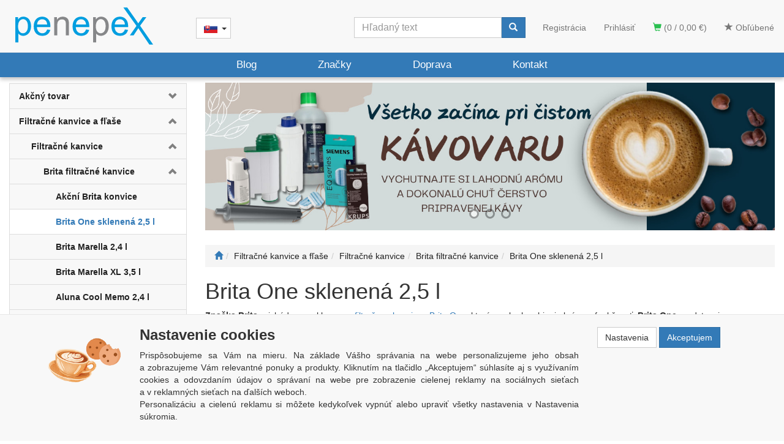

--- FILE ---
content_type: text/html; charset=utf-8
request_url: https://www.penepex.sk/kategorie/filtracne-kanvice-a-flase/filtracne-kanvice/brita-filtracne-kanvice/brita-one-sklenena-2-5-l/
body_size: 25013
content:
<!DOCTYPE html>
<html id="ctl00_html1" xmlns="http://www.w3.org/1999/xhtml" lang="sk" xml:lang="sk">
<head id="ctl00_Head1"><script>
window.dataLayer = window.dataLayer || [];
function gtag(){dataLayer.push(arguments);}
gtag('js', new Date());

gtag('consent', 'default',   {'ad_storage': 'denied', 
                                            'ad_user_data': 'denied', 
                                            'ad_personalization': 'denied', 
                                            'analytics_storage': 'denied',
                                            'functionality_storage': 'denied',
                                            'personalization_storage': 'denied',
                                            'security_storage': 'denied',
                                            'anonymize_ip': true, 'client_id': 'ctip3mm4jy4qcilxnt05i03f', 
                                            'debug_mode': false });
gtag('config', 'G-TMBBZRWKZ4');
</script>
<script type="text/javascript">
window.dataLayer = window.dataLayer || [];
</script><link rel='preconnect' href='//ajax.googleapis.com'><script>
dataLayer.push({'event':'view_item_list','ecommerce':{"user_id":"d41d8cd98f00b204e9800998ecf8427e","item_list_name":"Filtračné kanvice a fľaše | Filtračné kanvice | Brita filtračné kanvice | Brita One sklenená 2,5 l","value":"Filtračné kanvice a fľaše | Filtračné kanvice | Brita filtračné kanvice | Brita One sklenená 2,5 l","items":[{"item_id":"M182000101","item_name":"Brita Model ONE filtračná sklenená kanvica 2,5 l + 1 ks Maxtra Pro Pure Performance","index":0,"price":39.17,"discount":0.0,"item_category":"Filtračné kanvice a fľaše","item_category2":"Filtračné kanvice","item_category3":"Brita filtračné kanvice","item_category4":"Brita One sklenená 2,5 l"},{"item_id":"W1M2000101","item_name":"Brita Model ONE filtračná sklenená kanvica 2,5 l + 12 ks Maxtra Pro Pure Performance","index":1,"price":80.95,"discount":0.0,"item_category":"Filtračné kanvice a fľaše","item_category2":"Filtračné kanvice","item_category3":"Brita filtračné kanvice","item_category4":"Brita One sklenená 2,5 l"},{"item_id":"T182000101","item_name":"Brita Model ONE filtračná sklenená kanvica 2,5 l + 2 ks Maxtra Pro Pure Performance","index":2,"price":42.89,"discount":0.0,"item_category":"Filtračné kanvice a fľaše","item_category2":"Filtračné kanvice","item_category3":"Brita filtračné kanvice","item_category4":"Brita One sklenená 2,5 l"},{"item_id":"X1M2000101","item_name":"Brita Model ONE filtračná sklenená kanvica 2,5 l + 3 ks Maxtra Pro Pure Performance","index":3,"price":46.44,"discount":0.0,"item_category":"Filtračné kanvice a fľaše","item_category2":"Filtračné kanvice","item_category3":"Brita filtračné kanvice","item_category4":"Brita One sklenená 2,5 l"},{"item_id":"U182000101","item_name":"Brita Model ONE filtračná sklenená kanvica 2,5 l + 4 ks Maxtra Pro Pure Performance","index":4,"price":50.95,"discount":0.0,"item_category":"Filtračné kanvice a fľaše","item_category2":"Filtračné kanvice","item_category3":"Brita filtračné kanvice","item_category4":"Brita One sklenená 2,5 l"},{"item_id":"V182000101","item_name":"Brita Model ONE filtračná sklenená kanvica 2,5 l + 6 ks Maxtra Pro Pure Performance","index":5,"price":58.77,"discount":0.0,"item_category":"Filtračné kanvice a fľaše","item_category2":"Filtračné kanvice","item_category3":"Brita filtračné kanvice","item_category4":"Brita One sklenená 2,5 l"}]}});
</script>
<title>
	Brita One sklenená 2,5 l | PENEPEX.SK
</title><meta name="viewport" content="width=device-width, initial-scale=1.0, minimum-scale=1.0, maximum-scale=10.0" />
        <meta http-equiv="Content-Type" content="text/html; charset=utf-8" />
        <script type='text/javascript' src="//ajax.googleapis.com/ajax/libs/jquery/3.3.1/jquery.min.js"></script>
        
        <script src="/js?v=tuBBMUMYI33fbZsU5ZDwjEv-OWAceT8p0NcKa9w1yqs1" language="javascript" type="text/javascript"></script>
    <script type="text/javascript">
//<![CDATA[
(function(w,d,s,l,i){w[l]=w[l]||[];w[l].push({'gtm.start':new Date().getTime(),event:'gtm.js'});var f=d.getElementsByTagName(s)[0],j=d.createElement(s),dl=l!='dataLayer'?'&l='+l:'';j.async=true;j.src='//www.googletagmanager.com/gtm.js?id='+i+dl;f.parentNode.insertBefore(j,f);})(window,document,'script','dataLayer','GTM-MPV3TXW');
//]]>
</script><link media="all" href="/App_Themes/Default/css/blog.css?v=29837033a2684939091ce1c1a9786f6b" type="text/css" rel="stylesheet" /><link media="all" href="/App_Themes/Default/css/bootstrap.css?v=0b79ba0627f9bc8507905cb5348f204d" type="text/css" rel="stylesheet" /><link media="all" href="/App_Themes/Default/css/bootstrap2.css?v=4c20d131eb024837899ec4c31b2bf6ec" type="text/css" rel="stylesheet" /><link media="all" href="/App_Themes/Default/css/custom.css?v=62e1f2abd4513fcd8880fe76f63fdae2" type="text/css" rel="stylesheet" /><link media="all" href="/App_Themes/Default/css/easyautocomplete.css?v=fa50378dff3e54b9c84766407aacc3ba" type="text/css" rel="stylesheet" /><link media="all" href="/App_Themes/Default/css/nivoslider.css?v=31df20e7b47672c0c06d4475da4d544a" type="text/css" rel="stylesheet" /><link media="all" href="/App_Themes/Default/css/nivosliderdefault.css?v=6c99f86fa4a40ef773f0d02b8c647380" type="text/css" rel="stylesheet" /><link media="all" href="/App_Themes/Default/css/owl.carousel2.css?v=ba08f4177f90c2c1820bea99e6944f40" type="text/css" rel="stylesheet" /><meta name="description" content="Objavte kúzlo čistej vody s Brita One sklenenou filtračnou kanvicou 2,5l. Elegantný dizajn, špičková filtrácia a jednoduchá údržba je najlepšia pre va" /><meta name="keywords" content="Brita, One, filtračné, kanvice, Maxtra, Pure Performance," /><meta name="author" content="PENEPEX" /><meta name="copyright" content="PENEPEX" /><meta name="robots" content="index,follow" /><meta name="googlebot" content="index,follow" /><link rel='preconnect' href='//googletagmanager.com'>
<!--[if lt IE 9]><script src="https://oss.maxcdn.com/html5shiv/3.7.2/html5shiv.min.js"></script><script src="https://oss.maxcdn.com/respond/1.4.2/respond.min.js"></script><![endif]--><style type="text/css">
	.ctl00_ewpz1_mainTemplateCtrl_TemplateCtrl1_TCWebPartZone1_0 { border-color:Black;border-width:0px;border-style:Solid; }
	.ctl00_ewpz1_mainTemplateCtrl_TemplateCtrl1_TCWebPartZone1_1 {  }

</style></head>
<body id="ctl00_bodymaster">
    <noscript><iframe src="//www.googletagmanager.com/ns.html?id=GTM-MPV3TXW" height="0" width="0" style="display:none;visibility:hidden"></iframe></noscript>
    <form method="post" action="/kategorie/filtracne-kanvice-a-flase/filtracne-kanvice/brita-filtracne-kanvice/brita-one-sklenena-2-5-l/" onsubmit="javascript:return WebForm_OnSubmit();" id="aspnetForm">
<div>
<input type="hidden" name="__WPPS" id="__WPPS" value="s" />
<input type="hidden" name="__EVENTTARGET" id="__EVENTTARGET" value="" />
<input type="hidden" name="__EVENTARGUMENT" id="__EVENTARGUMENT" value="" />
<input type="hidden" name="__LASTFOCUS" id="__LASTFOCUS" value="" />
<input type="hidden" name="__VIEWSTATE" id="__VIEWSTATE" value="/wEPZwUPOGRlNTk2YzM2YjE2NjIxmuj6SJ39+to+ewgMlkLkoV43if9mnfNRTeoBtgiYYyM=" />
</div>

<script type="text/javascript">
//<![CDATA[
var theForm = document.forms['aspnetForm'];
if (!theForm) {
    theForm = document.aspnetForm;
}
function __doPostBack(eventTarget, eventArgument) {
    if (!theForm.onsubmit || (theForm.onsubmit() != false)) {
        theForm.__EVENTTARGET.value = eventTarget;
        theForm.__EVENTARGUMENT.value = eventArgument;
        theForm.submit();
    }
}
//]]>
</script>


<script src="/WebResource.axd?d=GD-Omeq3vPTXchzDTqI7JkDESIAhUbiAliD3pndxzfSptiCFu2F82yKR2XffwUWRl7ffOu35P702V5ANkrh1Qaa3_imCc9wHj0ZRP2sEwko1&amp;t=638942282805310136" type="text/javascript"></script>

<script src='/scripts/unbundled/owl.carousel2.js'></script><script>$(document).ready(function () {$('.slider-items').owlCarousel({nav: false, dots: true, loop: false, responsive: {0: {items: 1},640: {items: 2},979: {items: 3},1199: {items: 4}}});});</script>
<script type="text/javascript">
//<![CDATA[
var __cultureInfo = {"name":"sk-SK","numberFormat":{"CurrencyDecimalDigits":2,"CurrencyDecimalSeparator":",","IsReadOnly":false,"CurrencyGroupSizes":[3],"NumberGroupSizes":[3],"PercentGroupSizes":[3],"CurrencyGroupSeparator":" ","CurrencySymbol":"€","NaNSymbol":"NaN","CurrencyNegativePattern":8,"NumberNegativePattern":1,"PercentPositivePattern":0,"PercentNegativePattern":0,"NegativeInfinitySymbol":"-∞","NegativeSign":"-","NumberDecimalDigits":2,"NumberDecimalSeparator":",","NumberGroupSeparator":" ","CurrencyPositivePattern":3,"PositiveInfinitySymbol":"∞","PositiveSign":"+","PercentDecimalDigits":2,"PercentDecimalSeparator":",","PercentGroupSeparator":" ","PercentSymbol":"%","PerMilleSymbol":"‰","NativeDigits":["0","1","2","3","4","5","6","7","8","9"],"DigitSubstitution":1},"dateTimeFormat":{"AMDesignator":"AM","Calendar":{"MinSupportedDateTime":"\/Date(-62135596800000)\/","MaxSupportedDateTime":"\/Date(253402297199999)\/","AlgorithmType":1,"CalendarType":1,"Eras":[1],"TwoDigitYearMax":2029,"IsReadOnly":false},"DateSeparator":".","FirstDayOfWeek":1,"CalendarWeekRule":2,"FullDateTimePattern":"dddd, d. MMMM yyyy H:mm:ss","LongDatePattern":"dddd, d. MMMM yyyy","LongTimePattern":"H:mm:ss","MonthDayPattern":"d. MMMM","PMDesignator":"PM","RFC1123Pattern":"ddd, dd MMM yyyy HH\u0027:\u0027mm\u0027:\u0027ss \u0027GMT\u0027","ShortDatePattern":"d.M.yyyy","ShortTimePattern":"H:mm","SortableDateTimePattern":"yyyy\u0027-\u0027MM\u0027-\u0027dd\u0027T\u0027HH\u0027:\u0027mm\u0027:\u0027ss","TimeSeparator":":","UniversalSortableDateTimePattern":"yyyy\u0027-\u0027MM\u0027-\u0027dd HH\u0027:\u0027mm\u0027:\u0027ss\u0027Z\u0027","YearMonthPattern":"MMMM yyyy","AbbreviatedDayNames":["ne","po","ut","st","št","pi","so"],"ShortestDayNames":["ne","po","ut","st","št","pi","so"],"DayNames":["nedeľa","pondelok","utorok","streda","štvrtok","piatok","sobota"],"AbbreviatedMonthNames":["jan","feb","mar","apr","máj","jún","júl","aug","sep","okt","nov","dec",""],"MonthNames":["január","február","marec","apríl","máj","jún","júl","august","september","október","november","december",""],"IsReadOnly":false,"NativeCalendarName":"gregoriánsky kalendár","AbbreviatedMonthGenitiveNames":["jan","feb","mar","apr","máj","jún","júl","aug","sep","okt","nov","dec",""],"MonthGenitiveNames":["januára","februára","marca","apríla","mája","júna","júla","augusta","septembra","októbra","novembra","decembra",""]},"eras":[1,"po Kr.",null,0]};//]]>
</script>

<script src="/ScriptResource.axd?d=JXNxN9LgiNYm6lZ_-8JwCEmQe6cNgnGhxaaEzvu8PJVfIqhkl8qJscPw58s3aWMNiZT-f37R6WZRYWqakTjQE8eqZlQ6qrHRH6hUWJSeJhx8EYtrJmvJ0W0krFJoSR0I81UqCbKhGp22kqa-u8MHjH9nkIWIJ3v86LtjvTDFF8w1&amp;t=32e5dfca" type="text/javascript"></script>
<script src="/ScriptResource.axd?d=qJ1PN6RLHxYakj1dSqA3K8pOur202SC_I8coXFWa_rDwArOfnVkdXUa6uNo8XZT3JeCReCNTz6EzaCqT-X53IZmKHMRIoSLF3grKhsc0MRUgHAHvfzXTaQkU-H86lNh6-D5V_wxn3yx28c8iEO5xD-BNmrruJUGLU8jIpNFHUfGmw_8GfZv0j3Jw2D52EYhV0&amp;t=32e5dfca" type="text/javascript"></script>
<script type="text/javascript">
//<![CDATA[
var PageMethods = function() {
PageMethods.initializeBase(this);
this._timeout = 0;
this._userContext = null;
this._succeeded = null;
this._failed = null;
}
PageMethods.prototype = {
_get_path:function() {
 var p = this.get_path();
 if (p) return p;
 else return PageMethods._staticInstance.get_path();},
GetAutoCompleteSearchTextDiskSystems:function(prefixText,count,contextKey,succeededCallback, failedCallback, userContext) {
return this._invoke(this._get_path(), 'GetAutoCompleteSearchTextDiskSystems',false,{prefixText:prefixText,count:count,contextKey:contextKey},succeededCallback,failedCallback,userContext); },
GetAutoCompleteSearchTextDOLTAK2025:function(prefixText,count,contextKey,succeededCallback, failedCallback, userContext) {
return this._invoke(this._get_path(), 'GetAutoCompleteSearchTextDOLTAK2025',false,{prefixText:prefixText,count:count,contextKey:contextKey},succeededCallback,failedCallback,userContext); },
GetAutoCompleteSearchTextTOPWET:function(prefixText,count,contextKey,succeededCallback, failedCallback, userContext) {
return this._invoke(this._get_path(), 'GetAutoCompleteSearchTextTOPWET',false,{prefixText:prefixText,count:count,contextKey:contextKey},succeededCallback,failedCallback,userContext); },
GetAutoCompleteSearchTextSTART2022:function(prefixText,count,contextKey,succeededCallback, failedCallback, userContext) {
return this._invoke(this._get_path(), 'GetAutoCompleteSearchTextSTART2022',false,{prefixText:prefixText,count:count,contextKey:contextKey},succeededCallback,failedCallback,userContext); },
GetAutoCompleteSearchText:function(prefixText,count,contextKey,succeededCallback, failedCallback, userContext) {
return this._invoke(this._get_path(), 'GetAutoCompleteSearchText',false,{prefixText:prefixText,count:count,contextKey:contextKey},succeededCallback,failedCallback,userContext); },
PostAutoCompleteSearchAddToCart:function(itemId,quantity,succeededCallback, failedCallback, userContext) {
return this._invoke(this._get_path(), 'PostAutoCompleteSearchAddToCart',false,{itemId:itemId,quantity:quantity},succeededCallback,failedCallback,userContext); },
CategoryGridGetRows:function(currpage,pagerows,succeededCallback, failedCallback, userContext) {
return this._invoke(this._get_path(), 'CategoryGridGetRows',false,{currpage:currpage,pagerows:pagerows},succeededCallback,failedCallback,userContext); }}
PageMethods.registerClass('PageMethods',Sys.Net.WebServiceProxy);
PageMethods._staticInstance = new PageMethods();
PageMethods.set_path = function(value) { PageMethods._staticInstance.set_path(value); }
PageMethods.get_path = function() { return PageMethods._staticInstance.get_path(); }
PageMethods.set_timeout = function(value) { PageMethods._staticInstance.set_timeout(value); }
PageMethods.get_timeout = function() { return PageMethods._staticInstance.get_timeout(); }
PageMethods.set_defaultUserContext = function(value) { PageMethods._staticInstance.set_defaultUserContext(value); }
PageMethods.get_defaultUserContext = function() { return PageMethods._staticInstance.get_defaultUserContext(); }
PageMethods.set_defaultSucceededCallback = function(value) { PageMethods._staticInstance.set_defaultSucceededCallback(value); }
PageMethods.get_defaultSucceededCallback = function() { return PageMethods._staticInstance.get_defaultSucceededCallback(); }
PageMethods.set_defaultFailedCallback = function(value) { PageMethods._staticInstance.set_defaultFailedCallback(value); }
PageMethods.get_defaultFailedCallback = function() { return PageMethods._staticInstance.get_defaultFailedCallback(); }
PageMethods.set_enableJsonp = function(value) { PageMethods._staticInstance.set_enableJsonp(value); }
PageMethods.get_enableJsonp = function() { return PageMethods._staticInstance.get_enableJsonp(); }
PageMethods.set_jsonpCallbackParameter = function(value) { PageMethods._staticInstance.set_jsonpCallbackParameter(value); }
PageMethods.get_jsonpCallbackParameter = function() { return PageMethods._staticInstance.get_jsonpCallbackParameter(); }
PageMethods.set_path("./");
PageMethods.GetAutoCompleteSearchTextDiskSystems= function(prefixText,count,contextKey,onSuccess,onFailed,userContext) {PageMethods._staticInstance.GetAutoCompleteSearchTextDiskSystems(prefixText,count,contextKey,onSuccess,onFailed,userContext); }
PageMethods.GetAutoCompleteSearchTextDOLTAK2025= function(prefixText,count,contextKey,onSuccess,onFailed,userContext) {PageMethods._staticInstance.GetAutoCompleteSearchTextDOLTAK2025(prefixText,count,contextKey,onSuccess,onFailed,userContext); }
PageMethods.GetAutoCompleteSearchTextTOPWET= function(prefixText,count,contextKey,onSuccess,onFailed,userContext) {PageMethods._staticInstance.GetAutoCompleteSearchTextTOPWET(prefixText,count,contextKey,onSuccess,onFailed,userContext); }
PageMethods.GetAutoCompleteSearchTextSTART2022= function(prefixText,count,contextKey,onSuccess,onFailed,userContext) {PageMethods._staticInstance.GetAutoCompleteSearchTextSTART2022(prefixText,count,contextKey,onSuccess,onFailed,userContext); }
PageMethods.GetAutoCompleteSearchText= function(prefixText,count,contextKey,onSuccess,onFailed,userContext) {PageMethods._staticInstance.GetAutoCompleteSearchText(prefixText,count,contextKey,onSuccess,onFailed,userContext); }
PageMethods.PostAutoCompleteSearchAddToCart= function(itemId,quantity,onSuccess,onFailed,userContext) {PageMethods._staticInstance.PostAutoCompleteSearchAddToCart(itemId,quantity,onSuccess,onFailed,userContext); }
PageMethods.CategoryGridGetRows= function(currpage,pagerows,onSuccess,onFailed,userContext) {PageMethods._staticInstance.CategoryGridGetRows(currpage,pagerows,onSuccess,onFailed,userContext); }
var gtc = Sys.Net.WebServiceProxy._generateTypedConstructor;
Type.registerNamespace('WebCtrlLib');
if (typeof(WebCtrlLib.CategoryGridItem) === 'undefined') {
WebCtrlLib.CategoryGridItem=gtc("WebCtrlLib.CategoryGridItem");
WebCtrlLib.CategoryGridItem.registerClass('WebCtrlLib.CategoryGridItem');
}
function WebForm_OnSubmit() {
null;
return true;
}
//]]>
</script>

<div>

	<input type="hidden" name="__VIEWSTATEGENERATOR" id="__VIEWSTATEGENERATOR" value="9E3BDDCF" />
</div>
        <script type="text/javascript">
//<![CDATA[
Sys.WebForms.PageRequestManager._initialize('ctl00$ScriptManager1', 'aspnetForm', ['tctl00$ewpz1$mainTemplateCtrl$header$updatePanelCart2','','tctl00$ewpz1$mainTemplateCtrl$header$updatePanelCart1','','tctl00$ewpz1$mainTemplateCtrl$header$SearchNavBar2$upDocumentType','','tctl00$ewpz1$mainTemplateCtrl$header$SearchNavBar5$upDocumentType','','tctl00$ewpz1$mainTemplateCtrl$updatePanelMain','','tctl00$ewpz1$mainTemplateCtrl$footer$updatePanelCart3','','tctl00$updatePanel1',''], ['ctl00$ScriptManager1',''], [], 90, 'ctl00');
//]]>
</script>
<input type="hidden" name="ctl00$ScriptManager1" id="ctl00_ScriptManager1" />
<script type="text/javascript">
//<![CDATA[
Sys.Application.setServerId("ctl00_ScriptManager1", "ctl00$ScriptManager1");
Sys.Application._enableHistoryInScriptManager();
//]]>
</script>

        <script language="JavaScript" type="text/javascript">
            var prm = Sys.WebForms.PageRequestManager.getInstance();
            prm.add_initializeRequest(InitializeRequest);
            prm.add_endRequest(EndRequest);
        </script>

        <span id="ctl00_webPartManager1"></span>
        

        

        

        <div class='maindiv-null'>
            <div id="megadiv-null">
                <div id="ctl00_ewpz1_mainTemplateCtrl">
	<div id="ctl00_ewpz1_mainTemplateCtrl_header">
		<div id="ctl00_ewpz1_mainTemplateCtrl_header_head">

		</div>


<nav class="navbar navbar-default navbar-fixed-top custom-header-navbar" role="navigation">
    <div class="container">
		<div class="row">
			<div class="hidden-xs col-sm-4 col-md-3">
				<div class="noborder custom-thumb-header">
					<a href="/">
						<img src="/userdata/images/logo-penepex.svg" alt="Logo" class="img-responsive logo-top-left"/>						
					</a>
				</div>
			</div>
			<div class="col-xs-12 col-sm-8 col-md-9 custom-header-xs-height">				
				<a class="navbar-brand visible-xs" href="/"><span class='glyphicon glyphicon-home'></span></a>
            <div class="navbar-brand lang">
                <div class="btn-group">
                    <button type="button" class="btn btn-default dropdown-toggle" data-toggle="dropdown" aria-haspopup="true" aria-expanded="false">
                        <span class="jazyky"><a id="sk" href="https://www.penepex.sk/"></a></span>
                        <span class="caret"></span>
                    </button>
                    <ul class="dropdown-menu jazyky">
                        <li><span class="jazyky"><a id="cz" href="https://www.penepex.cz/"></a></span></li>
                    </ul>
                </div>
            </div>
				<div class="nav navbar-nav navbar-left header-row-contact hidden-xs hidden-sm hidden-md">
					<div class="bn-mail-header"><a href="mailto:info@penepex.cz">info@penepex.cz</a></div>
					<div class="bn-tel-header"><a href='tel:+420 728 706 343'>+420 728 706 343</a></div>
				</div>			

				<button type="button" class="navbar-toggle visible-xs visible-sm" data-toggle="collapse" data-target=".sidebar-navbar-collapse" onclick="$('html,body').animate({scrollTop:0},'slow');return false;">
					<span class="sr-only">Toggle navigation</span>
					<span class="icon-bar"></span>
					<span class="icon-bar"></span>
					<span class="icon-bar"></span>
					<span class="icon-bar"></span>
				</button>
				<button type="button" class="navbar-toggle" data-toggle="collapse" data-target=".login-navbar-collapse">
					<span class="sr-only">Toggle navigation</span>
					<span class="glyphicon glyphicon-user"></span>
				</button>
				
				<button type="button" id="navbar-toggle4" class="navbar-toggle collapsed custom-button-search-toggle" data-toggle="collapse" data-target=".search-navbar-collapse">
					<span class="sr-only">Toggle search</span>
					<span class="glyphicon glyphicon-search"></span>
				</button>
				
			
				<div id="ctl00_ewpz1_mainTemplateCtrl_header_updatePanelCart2">
			 
						<a class='navbar-toggle btn visible-xs visible-sm' href='/filtr/oblibene/' title='Obľúbený tovar'><span class='glyphicon glyphicon-star'></span></a><a class='navbar-toggle btn visible-xs visible-sm' href='/webform5.aspx'><span class='glyphicon glyphicon-shopping-cart' aria-label='Nákupný košík'></span>&nbsp;0</a>
					
		</div>
				
				<div class="collapse navbar-collapse" id="bs-example-navbar-collapse-1">
					<div id="ctl00_ewpz1_mainTemplateCtrl_header_updatePanelCart1">
			    								
							<ul class="nav navbar-nav navbar-right nav-top-margin visible-md visible-lg">
								<li class='bncart'><a class='btn' href='/webform5.aspx'><span class='glyphicon glyphicon-shopping-cart' aria-label='Nákupný košík'></span> (0 / 0,00&nbsp;€)</a></li><li class='bnfavourites'><a class='btn' href='/filtr/oblibene/' title='Obľúbený tovar'><span class='glyphicon glyphicon-star'></span> Obľúbené</a></li>
							</ul>
						
		</div>
					<ul class="nav navbar-nav navbar-right nav-top-margin hidden-xs hidden-sm">
						<li class='bnregister'><a class='btn' href='/webform4.aspx?return_url=%2fkategorie%2ffiltracne-kanvice-a-flase%2ffiltracne-kanvice%2fbrita-filtracne-kanvice%2fbrita-one-sklenena-2-5-l%2f'>Registrácia</a></li><li class='bnlogin'><a id="ctl00_ewpz1_mainTemplateCtrl_header_LoginNavBar_BnLoginForm" class="btn" href="javascript:__doPostBack(&#39;ctl00$ewpz1$mainTemplateCtrl$header$LoginNavBar$BnLoginForm&#39;,&#39;&#39;)">Prihlásiť</a></li>
					</ul>
					<div class="navbar-form navbar-right search-header hidden-xs hidden-sm" role="search">
						<div id="ctl00_ewpz1_mainTemplateCtrl_header_SearchNavBar2">
			<div id="ctl00_ewpz1_mainTemplateCtrl_header_SearchNavBar2_upDocumentType">
				<div class='input-group'><input name="ctl00$ewpz1$mainTemplateCtrl$header$SearchNavBar2$tbSearchText" type="search" id="ctl00_ewpz1_mainTemplateCtrl_header_SearchNavBar2_tbSearchText" class="form-control searchnavbar-input" onkeydown="javascript:KeyDownHandler(event,&#39;ctl00$ewpz1$mainTemplateCtrl$header$SearchNavBar2$BnVyhledat1&#39;);" placeholder="Hľadaný text" /><span class='input-group-btn'><a id="ctl00_ewpz1_mainTemplateCtrl_header_SearchNavBar2_BnVyhledat1" class="btn btn-primary btn-search" aria-label="Vyhľadať" href="javascript:__doPostBack(&#39;ctl00$ewpz1$mainTemplateCtrl$header$SearchNavBar2$BnVyhledat1&#39;,&#39;&#39;)" style="cursor:pointer;"><span class='glyphicon glyphicon-search'></span></a></span></div>
			</div>
		</div>
					</div>			
				</div>
			</div>
			
			<div class="visible-xs visible-sm login-nav-col">	
				<ul class="navbar-form nav navbar-nav navbar-right login-navbar-collapse collapse">
					<li class='bnregister'><a class='btn' href='/webform4.aspx?return_url=%2fkategorie%2ffiltracne-kanvice-a-flase%2ffiltracne-kanvice%2fbrita-filtracne-kanvice%2fbrita-one-sklenena-2-5-l%2f'>Registrácia</a></li><li class='bnlogin'><a id="ctl00_ewpz1_mainTemplateCtrl_header_LoginNavBar2_BnLoginForm" class="btn" href="javascript:__doPostBack(&#39;ctl00$ewpz1$mainTemplateCtrl$header$LoginNavBar2$BnLoginForm&#39;,&#39;&#39;)">Prihlásiť</a></li>
				</ul>
			</div>
			<div class="visible-xs visible-sm search-col">			
				<div class="navbar-form navbar-right navbar-nav navbar-collapse-cust custom-search-nav-top search-navbar-collapse collapse" role="search">
					<div id="ctl00_ewpz1_mainTemplateCtrl_header_SearchNavBar5">
			<div id="ctl00_ewpz1_mainTemplateCtrl_header_SearchNavBar5_upDocumentType">
				<div class='input-group'><input name="ctl00$ewpz1$mainTemplateCtrl$header$SearchNavBar5$tbSearchText" type="search" id="ctl00_ewpz1_mainTemplateCtrl_header_SearchNavBar5_tbSearchText" class="form-control searchnavbar-input" onkeydown="javascript:KeyDownHandler(event,&#39;ctl00$ewpz1$mainTemplateCtrl$header$SearchNavBar5$BnVyhledat1&#39;);" placeholder="Hľadaný text" /><span class='input-group-btn'><a id="ctl00_ewpz1_mainTemplateCtrl_header_SearchNavBar5_BnVyhledat1" class="btn btn-primary btn-search" aria-label="Vyhľadať" href="javascript:__doPostBack(&#39;ctl00$ewpz1$mainTemplateCtrl$header$SearchNavBar5$BnVyhledat1&#39;,&#39;&#39;)" style="cursor:pointer;"><span class='glyphicon glyphicon-search'></span></a></span></div>
			</div>
		</div>
				</div>
			</div>	
        </div>
    </div>
</nav>


<nav class="navbar navbar-default navbar-fixed-top custom-header-nav-top hidden-xs hidden-sm" role="navigation">
	<div class="container-fluid custom-container-nav-top">
		<ul class="nav navbar-nav topnavbar">
			<li>
				<a class="active" href="/blog/">Blog</a>
			</li>
			<li>
				<a class="active" href="/dokument/zastoupení/">Značky</a>
			</li>
			<li>
				<a class="active" href="/dokument/doprava/">Doprava</a>
			</li>
			<li>
				<a class="active" href="/dokument/kontakt/">Kontakt</a>
			</li>
		</ul>
    </div>
</nav>
	</div>
<div class="container custom-container">
    <div class="row">
        <div id="ctl00_ewpz1_mainTemplateCtrl_TemplateCtrl1">
		

<div class="col-md-3">


    <div class="text-center visible-xs">
        <a href="/">
		<img src="/userdata/images/logo-penepex.svg" alt="Logo" class="img-responsive logo-top-left"/>
	</a>		
    </div>
	
    <div class="sidebar-nav">
        <div class="navbar navbar-default" role="navigation" style="min-height: 0px; border: 0px;">
            <div class="navbar-collapse collapse sidebar-navbar-collapse" style="padding: 1px; border: 0px;">
                <div id="ctl00_ewpz1_mainTemplateCtrl_TemplateCtrl1_TCWebPartZone1">
			<div id="WebPart_MetaDataNavBar1">
				<div id="ctl00_webPartManager1_MetaDataNavBar1">

				</div>
			</div><div id="WebPart_TreeNavBar1">
				<ul class='nav sidebar'><li class='sidebar-item'><div class='row'><a class=' col-xs-10' href='/kategorie/akcny-tovar/'>Akčný tovar</a><a href='/kategorie/akcny-tovar/' class=' col-xs-2 accordion-toggle collapsed'  aria-expanded='false' aria-label='kategória' role='button'></a></div></li><li class='sidebar-item'><div class='row'><a class=' col-xs-10' href='/kategorie/filtracne-kanvice-a-flase/'>Filtračné kanvice a fľaše</a><a href='#m1l10000101' class=' col-xs-2 accordion-toggle ' data-toggle='collapse' aria-expanded='true' aria-label='kategória' role='button'></a></div><ul id='m1l10000101' class='nav collapse in sidebar' aria-expanded='true'><li class='sidebar-item'><div class='row'><a class=' col-xs-10' href='/kategorie/filtracne-kanvice-a-flase/filtracne-kanvice/'>Filtračné kanvice</a><a href='#m1000000101' class=' col-xs-2 accordion-toggle ' data-toggle='collapse' aria-expanded='true' aria-label='kategória' role='button'></a></div><ul id='m1000000101' class='nav collapse in sidebar' aria-expanded='true'><li class='sidebar-item'><div class='row'><a class=' col-xs-10' href='/kategorie/filtracne-kanvice-a-flase/filtracne-kanvice/brita-filtracne-kanvice/'>Brita filtračné kanvice</a><a href='#m5200000101' class=' col-xs-2 accordion-toggle ' data-toggle='collapse' aria-expanded='true' aria-label='kategória' role='button'></a></div><ul id='m5200000101' class='nav collapse in sidebar' aria-expanded='true'><li class='sidebar-item'><div class='row'><a class=' col-xs-12' href='/kategorie/filtracne-kanvice-a-flase/filtracne-kanvice/brita-filtracne-kanvice/akcni-brita-konvice/'>Akční Brita konvice</a></div></li><li class='sidebar-item'><div class='row active selectedleafnode'><a class=' col-xs-12' href='/kategorie/filtracne-kanvice-a-flase/filtracne-kanvice/brita-filtracne-kanvice/brita-one-sklenena-2-5-l/'>Brita One sklenená 2,5 l</a></div></li><li class='sidebar-item'><div class='row'><a class=' col-xs-12' href='/kategorie/filtracne-kanvice-a-flase/filtracne-kanvice/brita-filtracne-kanvice/brita-marella-2-4-l/'>Brita Marella 2,4 l</a></div></li><li class='sidebar-item'><div class='row'><a class=' col-xs-12' href='/kategorie/filtracne-kanvice-a-flase/filtracne-kanvice/brita-filtracne-kanvice/brita-marella-xl-3-5-l/'>Brita Marella XL 3,5 l</a></div></li><li class='sidebar-item'><div class='row'><a class=' col-xs-12' href='/kategorie/filtracne-kanvice-a-flase/filtracne-kanvice/brita-filtracne-kanvice/aluna-cool-memo-2-4-l/'>Aluna Cool Memo 2,4 l</a></div></li><li class='sidebar-item'><div class='row'><a class=' col-xs-12' href='/kategorie/filtracne-kanvice-a-flase/filtracne-kanvice/brita-filtracne-kanvice/brita-style-essential-2-4-l/'>Brita Style Essential 2,4 l</a></div></li><li class='sidebar-item'><div class='row'><a class=' col-xs-12' href='/kategorie/filtracne-kanvice-a-flase/filtracne-kanvice/brita-filtracne-kanvice/brita-style-eco-2-4-l/'>Brita Style Eco 2,4 l</a></div></li><li class='sidebar-item'><div class='row'><a class=' col-xs-12' href='/kategorie/filtracne-kanvice-a-flase/filtracne-kanvice/brita-filtracne-kanvice/brita-style-xl-3-6-l/'>Brita Style XL 3,6 l</a></div></li><li class='sidebar-item'><div class='row'><a class=' col-xs-12' href='/kategorie/filtracne-kanvice-a-flase/filtracne-kanvice/brita-filtracne-kanvice/brita-flow-zasobnik-vody-8-2-l/'>Brita Flow zásobník vody 8,2 l</a></div></li></ul></li><li class='sidebar-item'><div class='row'><a class=' col-xs-10' href='/kategorie/filtracne-kanvice-a-flase/filtracne-kanvice/aquaphor-filtracne-kanvice/'>Aquaphor filtračné kanvice</a><a href='/kategorie/filtracne-kanvice-a-flase/filtracne-kanvice/aquaphor-filtracne-kanvice/' class=' col-xs-2 accordion-toggle collapsed'  aria-expanded='false' aria-label='kategória' role='button'></a></div></li><li class='sidebar-item'><div class='row'><a class=' col-xs-10' href='/kategorie/filtracne-kanvice-a-flase/filtracne-kanvice/dafi-filtracne-kanvice/'>Dafi filtračné kanvice</a><a href='/kategorie/filtracne-kanvice-a-flase/filtracne-kanvice/dafi-filtracne-kanvice/' class=' col-xs-2 accordion-toggle collapsed'  aria-expanded='false' aria-label='kategória' role='button'></a></div></li><li class='sidebar-item'><div class='row'><a class=' col-xs-10' href='/kategorie/filtracne-kanvice-a-flase/filtracne-kanvice/bwt-filtracne-kanvice/'>BWT filtračné kanvice</a><a href='/kategorie/filtracne-kanvice-a-flase/filtracne-kanvice/bwt-filtracne-kanvice/' class=' col-xs-2 accordion-toggle collapsed'  aria-expanded='false' aria-label='kategória' role='button'></a></div></li></ul></li><li class='sidebar-item'><div class='row'><a class=' col-xs-10' href='/kategorie/filtracne-kanvice-a-flase/filtracne-flase/'>Filtračné fľaše</a><a href='/kategorie/filtracne-kanvice-a-flase/filtracne-flase/' class=' col-xs-2 accordion-toggle collapsed'  aria-expanded='false' aria-label='kategória' role='button'></a></div></li><li class='sidebar-item'><div class='row'><a class=' col-xs-10' href='/kategorie/filtracne-kanvice-a-flase/flase-na-vodu/'>Fľaše na vodu</a><a href='/kategorie/filtracne-kanvice-a-flase/flase-na-vodu/' class=' col-xs-2 accordion-toggle collapsed'  aria-expanded='false' aria-label='kategória' role='button'></a></div></li></ul></li><li class='sidebar-item'><div class='row'><a class=' col-xs-10' href='/kategorie/filtre-do-kanvic-a-flias/'>Filtre do kanvíc a fliaš</a><a href='/kategorie/filtre-do-kanvic-a-flias/' class=' col-xs-2 accordion-toggle collapsed'  aria-expanded='false' aria-label='kategória' role='button'></a></div></li><li class='sidebar-item'><div class='row'><a class=' col-xs-10' href='/kategorie/filtre-do-chladnicky/'>Filtre do chladničky</a><a href='/kategorie/filtre-do-chladnicky/' class=' col-xs-2 accordion-toggle collapsed'  aria-expanded='false' aria-label='kategória' role='button'></a></div></li><li class='sidebar-item'><div class='row'><a class=' col-xs-12' href='/kategorie/filtre-do-bazenov-a-spa/'>Filtre do bazénov a SPA</a></div></li><li class='sidebar-item'><div class='row'><a class=' col-xs-10' href='/kategorie/filtracne-systemy-na-vodu/'>Filtračné systémy na vodu</a><a href='/kategorie/filtracne-systemy-na-vodu/' class=' col-xs-2 accordion-toggle collapsed'  aria-expanded='false' aria-label='kategória' role='button'></a></div></li><li class='sidebar-item'><div class='row'><a class=' col-xs-10' href='/kategorie/prislusenstvo-ku-kavovarom/'>Príslušenstvo ku kávovarom</a><a href='/kategorie/prislusenstvo-ku-kavovarom/' class=' col-xs-2 accordion-toggle collapsed'  aria-expanded='false' aria-label='kategória' role='button'></a></div></li><li class='sidebar-item'><div class='row'><a class=' col-xs-10' href='/kategorie/prislusenstvo-pre-chladnicky/'>Príslušenstvo pre chladničky</a><a href='/kategorie/prislusenstvo-pre-chladnicky/' class=' col-xs-2 accordion-toggle collapsed'  aria-expanded='false' aria-label='kategória' role='button'></a></div></li><li class='sidebar-item'><div class='row'><a class=' col-xs-10' href='/kategorie/prislusenstvo-pracky-a-susicky/'>Príslušenstvo práčky a sušičky</a><a href='/kategorie/prislusenstvo-pracky-a-susicky/' class=' col-xs-2 accordion-toggle collapsed'  aria-expanded='false' aria-label='kategória' role='button'></a></div></li><li class='sidebar-item'><div class='row'><a class=' col-xs-10' href='/kategorie/prislusenstvo-k-umyvackam-/'>Príslušenstvo k umývačkám </a><a href='/kategorie/prislusenstvo-k-umyvackam-/' class=' col-xs-2 accordion-toggle collapsed'  aria-expanded='false' aria-label='kategória' role='button'></a></div></li><li class='sidebar-item'><div class='row'><a class=' col-xs-10' href='/kategorie/prislusenstvo-digestory/'>Príslušenstvo digestory</a><a href='/kategorie/prislusenstvo-digestory/' class=' col-xs-2 accordion-toggle collapsed'  aria-expanded='false' aria-label='kategória' role='button'></a></div></li><li class='sidebar-item'><div class='row'><a class=' col-xs-10' href='/kategorie/prislusenstvo-k-vysavacom/'>Príslušenstvo k vysávačom</a><a href='/kategorie/prislusenstvo-k-vysavacom/' class=' col-xs-2 accordion-toggle collapsed'  aria-expanded='false' aria-label='kategória' role='button'></a></div></li><li class='sidebar-item'><div class='row'><a class=' col-xs-10' href='/kategorie/domacnost/'>Domácnosť</a><a href='/kategorie/domacnost/' class=' col-xs-2 accordion-toggle collapsed'  aria-expanded='false' aria-label='kategória' role='button'></a></div></li><li class='sidebar-item'><div class='row'><a class=' col-xs-10' href='/kategorie/uchovavanie-potravin/'>Uchovávanie potravín</a><a href='/kategorie/uchovavanie-potravin/' class=' col-xs-2 accordion-toggle collapsed'  aria-expanded='false' aria-label='kategória' role='button'></a></div></li><li class='sidebar-item'><div class='row'><a class=' col-xs-10' href='/kategorie/kava-cokolada-caj-doplnky/'>Káva, čokoláda, čaj, doplnky</a><a href='/kategorie/kava-cokolada-caj-doplnky/' class=' col-xs-2 accordion-toggle collapsed'  aria-expanded='false' aria-label='kategória' role='button'></a></div></li><li class='sidebar-item'><div class='row'><a class=' col-xs-10' href='/kategorie/prirodne-produkty/'>Prírodné produkty</a><a href='/kategorie/prirodne-produkty/' class=' col-xs-2 accordion-toggle collapsed'  aria-expanded='false' aria-label='kategória' role='button'></a></div></li><li class='sidebar-item'><div class='row'><a class=' col-xs-10' href='/kategorie/sport-a-outdoor/'>Šport a outdoor</a><a href='/kategorie/sport-a-outdoor/' class=' col-xs-2 accordion-toggle collapsed'  aria-expanded='false' aria-label='kategória' role='button'></a></div></li></ul>
			</div><div id="WebPart_TreeConnectionProvider1">
				<div id="ctl00_webPartManager1_TreeConnectionProvider1">

				</div>
			</div>
		</div>
            </div>
        </div>
    </div>


<div id="fb-root"></div>
<script async defer crossorigin="anonymous" src="https://connect.facebook.net/cs_CZ/sdk.js#xfbml=1&version=v4.0&appId=1061152620754244"></script>
<div class="fb-page visible-lg visible-md" data-href="https://www.facebook.com/Penepex.cz/" data-tabs="timeline" data-width="262" data-height="" data-small-header="false" data-adapt-container-width="true" data-hide-cover="false" data-show-facepile="true"><blockquote cite="https://www.facebook.com/Penepex.cz/" class="fb-xfbml-parse-ignore"><a href="https://www.facebook.com/Penepex.cz/">Penepex - odborník v oblasti filtrace.</a></blockquote></div>




</div>

	</div>
        <div class="col-md-9 custom-bg">

            <div id="ctl00_ewpz1_mainTemplateCtrl_updatePanelMain">
		
                    <div id="ctl00_ewpz1_mainTemplateCtrl_HttpError1">

		</div>   
		    <div class="slider-wrapper theme-default "><div class="ribbon"></div><div id="ctl00_ewpz1_mainTemplateCtrl_br1_ctl00" class="nivoSlider"><img src='/userdata/images/banners/cisty-kavovar-1-sk.jpg'  alt='Všetko začína pri čistom kávovaru'/><a href='https://www.penepex.sk/kategorie/domacnost/stolovanie/termosky-a-termohrnceky/' title='Penepex termosky a termohrnčeky'><img src='/userdata/images/banners/PENEPEX-TERMOFLASE-VIALLIDESIGN-SK.JPG'  alt='Penepex termosky a termohrnčeky'/></a><a href='https://www.penepex.cz/kategorie/prislusenstvi-k-digestorim/filtry-do-digestore/' title='Penepex filter pre odsávače pár'><img src='/userdata/images/banners/PENEPEX-SK-DIGESTORE.JPG'  alt='Penepex filter pre odsávače pár'/></a></div><div id="htmlcaption_ctl00_ewpz1_mainTemplateCtrl_br1" class="nivo-html-caption"></div></div><script type="text/javascript">$(window).on("load",function () {$('#ctl00_ewpz1_mainTemplateCtrl_br1_ctl00').nivoSlider({effect: 'random', animSpeed: 1000,  controlNav: true,  directionNav: true, pauseTime: 3000});});</script>	
                    <ol class='breadcrumb' itemscope itemtype='https://schema.org/BreadcrumbList'><li><a href='/' aria-label='Štart'><span class='glyphicon glyphicon-home'></span></a></li><li itemprop='itemListElement' itemscope itemtype='https://schema.org/ListItem'><a href='/kategorie/filtracne-kanvice-a-flase/' itemprop='item'><span itemprop='name'>Filtračné kanvice a fľaše</span></a><meta itemprop='position' content='1' /></li><li itemprop='itemListElement' itemscope itemtype='https://schema.org/ListItem'><a href='/kategorie/filtracne-kanvice-a-flase/filtracne-kanvice/' itemprop='item'><span itemprop='name'>Filtračné kanvice</span></a><meta itemprop='position' content='2' /></li><li itemprop='itemListElement' itemscope itemtype='https://schema.org/ListItem'><a href='/kategorie/filtracne-kanvice-a-flase/filtracne-kanvice/brita-filtracne-kanvice/' itemprop='item'><span itemprop='name'>Brita filtračné kanvice</span></a><meta itemprop='position' content='3' /></li><li itemprop='itemListElement' itemscope itemtype='https://schema.org/ListItem'><a href='/kategorie/filtracne-kanvice-a-flase/filtracne-kanvice/brita-filtracne-kanvice/brita-one-sklenena-2-5-l/' itemprop='item'><span itemprop='name'>Brita One sklenená 2,5 l</span></a><meta itemprop='position' content='4' /></li></ol>
                    <div class='subcatborder'><div class='subcat'><h1 class='h1'>Brita One sklenená 2,5 l</h1><div class='slider'><div class='subcatdescription'><p><strong>Značka Brita</strong> prichádza so sklenenou <a href="https://www.penepex.sk/brita-model-one-filtracna-sklenena-kanvica-2-5-l--1-ks-maxtra-pro-pure-performance/">filtračnou kanvicou Brita One</a>, ktorá v sebe kombinuje krásu a funkčnosť.<strong> Brita One</strong> predstavuje dokonalé splynutie moderného dizajnu a špičkovej technológie filtrácie vody od nemeckej značky s takmer 60-ročnou tradíciou. Táto kanvica nie je len esteticky príťažlivá, ale je zároveň vrcholom špičkovej technológie tejto osvedčenej značky.</p>

<p><strong>S objemom 2,5 litra a schopnosťou prefiltrovať 1,5 litra vody</strong> do spodnej časti kanvice, Brita One zaručí dostatočné množstvo čistej vody pre každý deň nabitý pohybom. Technológia PerfectFit zaisťuje, že všetka voda prejde cez vložený filter a bude dokonale čistá už behom 5 minút. Vybrať si pritom môžete z inovovaných filtračných patrón <a href="https://www.penepex.sk/kategorie/filtre-do-kanvic-a-flias/filtre-do-filtracnych-kanvic/brita-filtre/brita-maxtra-pure-performance/">Maxtra+ Pure Performance</a> alebo <a href="https://www.penepex.sk/kategorie/filtre-do-kanvic-a-flias/filtre-do-filtracnych-kanvic/brita-filtre/brita-maxtra-hard-water/">Brita Maxtra+ Hard Water</a>, ktoré sú špeciálne vyvinuté pre oblasti s tvrdou vodou alebo starým potrubím.</p>

<p>Vyrobená z ľahkého, ale robustného<strong> borosilikátového skla</strong>, ktoré odoláva pachom, nezmení farbu a je ľahko čistiteľná, bude táto filtračná kanvica dokonalým pomocníkom v každej kuchyni a <strong>LED indikátor Smart Light </strong>pomôže sledovať stav vodného filtra a intuitívne vás prevedie jeho výmenou vďaka semaforovému režimu (zelená , oranžová, červená). Objednajte si napríklad <a href="https://www.penepex.sk/brita-model-one-filtracna-sklenena-kanvica-2-5-l--4-ks-maxtra-pro-pure-performance/">filtračnú kanvicu Brita One so 4 kusmi filtra Maxtra Pro Plus Performance.</a></p>

<h2>Prečo Brita One?</h2>

<p><strong>• Hygiena a kvalita:</strong> Borosilikátové sklo je hygienicky nezávadné a odolné.<br />
<strong>• Jednoduché použitie:</strong> Jednoduché plnenie jednou rukou a intuitívna výmena filtra.<br />
<strong>• Filtrácia na mieru:</strong> Možnosť výberu z 2 typov filtrov Brita Maxtra Pro podľa vašich potrieb.<br />
<strong>• Udržateľnosť:</strong> Vyrobená z 60 % recyklovaného skla a balená bez plastov pre menšiu ekologickú stopu.<br />
<strong>• Zdravie a úspora:</strong> Filtruje nežiaduce látky a šetrí náklady aj prírodu tým, že znižuje spotrebu plastových fliaš.</p>

<p>Prestaňte kupovať balenú vodu a objavte kúzlo čistej, dokonale prefiltrovanej a chutnej vody kedykoľvek budete chcieť vďaka <strong>sklenenej filtračnej kanvici Brita One.</strong></p>
</div><div class='clearfix'></div></div><div class='slider_menu'></div><br clear='all'/><div class='filtersboxtop'></div><div id='subcatitemsboxid' class='subcatitemsbox'></div></div></div>
                    
		    <div class='panel panel-default'><div class='panel-heading'><div class='row'><div class='col-sm-6 col-xs-12'><label for='ctl00_ewpz1_mainTemplateCtrl_CategoryGrid1_ddlSort' class='hidden-xs'>Zoradiť podľa</label>&nbsp;<select name="ctl00$ewpz1$mainTemplateCtrl$CategoryGrid1$ddlSort" onchange="javascript:setTimeout(&#39;__doPostBack(\&#39;ctl00$ewpz1$mainTemplateCtrl$CategoryGrid1$ddlSort\&#39;,\&#39;\&#39;)&#39;, 0)" id="ctl00_ewpz1_mainTemplateCtrl_CategoryGrid1_ddlSort" class="form-control width-auto inline input-sm">
			<option selected="selected" value="SC_PosIndex, SC_Name">Predvolen&#233;</option>
			<option value="SC_NAME">N&#225;zvu</option>
			<option value="SC_CODE">K&#243;du</option>
			<option value="CENA_PO_SLEVE_SORT">Ceny</option>
			<option value="SC_CREATEDATDATE">D&#225;tumu vytvorenia</option>
			<option value="SSC_QUANTITY_SORT">Dostupnosti</option>

		</select> <a id="ctl00_ewpz1_mainTemplateCtrl_CategoryGrid1_bnOrderType0" class="btn btn-default btn-sm active" href="javascript:__doPostBack(&#39;ctl00$ewpz1$mainTemplateCtrl$CategoryGrid1$bnOrderType0&#39;,&#39;&#39;)"><span class='glyphicon glyphicon-arrow-up'></span></a> <a id="ctl00_ewpz1_mainTemplateCtrl_CategoryGrid1_bnOrderType1" class="btn btn-default btn-sm" href="javascript:__doPostBack(&#39;ctl00$ewpz1$mainTemplateCtrl$CategoryGrid1$bnOrderType1&#39;,&#39;&#39;)"><span class='glyphicon glyphicon-arrow-down'></span></a></div><div class='col-sm-6 hidden-xs text-right'><label for='ctl00_ewpz1_mainTemplateCtrl_CategoryGrid1_ddlPageItemsCount'>Zobraziť</label>&nbsp;<select name="ctl00$ewpz1$mainTemplateCtrl$CategoryGrid1$ddlPageItemsCount" onchange="javascript:setTimeout(&#39;__doPostBack(\&#39;ctl00$ewpz1$mainTemplateCtrl$CategoryGrid1$ddlPageItemsCount\&#39;,\&#39;\&#39;)&#39;, 0)" id="ctl00_ewpz1_mainTemplateCtrl_CategoryGrid1_ddlPageItemsCount" class="form-control width-auto inline input-sm">
			<option selected="selected" value="12">12</option>
			<option value="24">24</option>
			<option value="36">36</option>

		</select> <a id="ctl00_ewpz1_mainTemplateCtrl_CategoryGrid1_bnGridType0" title="Katalóg" class="btn btn-default btn-sm active" href="javascript:__doPostBack(&#39;ctl00$ewpz1$mainTemplateCtrl$CategoryGrid1$bnGridType0&#39;,&#39;&#39;)"><span class='glyphicon glyphicon-th-large'></span></a> <a id="ctl00_ewpz1_mainTemplateCtrl_CategoryGrid1_bnGridType1" title="Zoznam" class="btn btn-default btn-sm" href="javascript:__doPostBack(&#39;ctl00$ewpz1$mainTemplateCtrl$CategoryGrid1$bnGridType1&#39;,&#39;&#39;)"><span class='glyphicon glyphicon-th-list'></span></a> <a id="ctl00_ewpz1_mainTemplateCtrl_CategoryGrid1_bnGridType2" title="Zahustený zoznam" class="btn btn-default btn-sm" href="javascript:__doPostBack(&#39;ctl00$ewpz1$mainTemplateCtrl$CategoryGrid1$bnGridType2&#39;,&#39;&#39;)"><span class='glyphicon glyphicon-list'></span></a></div></div></div><div class='panel-body'><div class='row'><div class='col-lg-12 form-inline'><div class="checkbox-inline">
			<label for="ctl00_ewpz1_mainTemplateCtrl_CategoryGrid1_cbOnStore"><input id="ctl00_ewpz1_mainTemplateCtrl_CategoryGrid1_cbOnStore" type="checkbox" name="ctl00$ewpz1$mainTemplateCtrl$CategoryGrid1$cbOnStore" class="checkbox-inline" onclick="__doPostBack(&#39;ctl00$ewpz1$mainTemplateCtrl$CategoryGrid1$cbOnStore&#39;,&#39;&#39;)" />Skladom</label>
		</div>  <div class="checkbox-inline">
			<label for="ctl00_ewpz1_mainTemplateCtrl_CategoryGrid1_cbSellout"><input id="ctl00_ewpz1_mainTemplateCtrl_CategoryGrid1_cbSellout" type="checkbox" name="ctl00$ewpz1$mainTemplateCtrl$CategoryGrid1$cbSellout" class="checkbox-inline" onclick="__doPostBack(&#39;ctl00$ewpz1$mainTemplateCtrl$CategoryGrid1$cbSellout&#39;,&#39;&#39;)" />Výpredaj</label>
		</div>  <div class="checkbox-inline">
			<label for="ctl00_ewpz1_mainTemplateCtrl_CategoryGrid1_cbAction"><input id="ctl00_ewpz1_mainTemplateCtrl_CategoryGrid1_cbAction" type="checkbox" name="ctl00$ewpz1$mainTemplateCtrl$CategoryGrid1$cbAction" class="checkbox-inline" onclick="__doPostBack(&#39;ctl00$ewpz1$mainTemplateCtrl$CategoryGrid1$cbAction&#39;,&#39;&#39;)" />Akcia</label>
		</div>  <div class="checkbox-inline">
			<label for="ctl00_ewpz1_mainTemplateCtrl_CategoryGrid1_cbNew"><input id="ctl00_ewpz1_mainTemplateCtrl_CategoryGrid1_cbNew" type="checkbox" name="ctl00$ewpz1$mainTemplateCtrl$CategoryGrid1$cbNew" class="checkbox-inline" onclick="__doPostBack(&#39;ctl00$ewpz1$mainTemplateCtrl$CategoryGrid1$cbNew&#39;,&#39;&#39;)" />Novinka</label>
		</div>  <div class='pull-right hidden-xs'><ul class='pagination'><li class='active'><a id='ctl00_ewpz1_mainTemplateCtrl_CategoryGrid1_BnPage-00' href="/kategorie/filtracne-kanvice-a-flase/filtracne-kanvice/brita-filtracne-kanvice/brita-one-sklenena-2-5-l/?page=1" class='btn-sm'>1</a></li></ul></div></div></div><div class='row no-gutter'><div class='col-lg-3 col-md-4 col-sm-6 col-xs-12 hero-feature text-center'><div class='thumbnail'><a class='box-image' href='/brita-model-one-filtracna-sklenena-kanvica-2-5-l--1-ks-maxtra-pro-pure-performance/' title='Brita Model ONE filtračn&#225; sklenen&#225; kanvica 2,5 l + 1 ks Maxtra Pro Pure Performance'><div class='flags'></div><span><img loading='lazy' src='/userdata/cache_sk/images/storecards/100501/400/brita-one-filtracni-sklenena-konvice-2%2C5l.webp' title='Brita Model ONE filtračn&#225; sklenen&#225; kanvica 2,5 l + 1 ks Maxtra Pro Pure Performance' alt='Brita Model ONE filtračn&#225; sklenen&#225; kanvica 2,5 l + 1 ks Maxtra Pro Pure Performance'/></span></a><div class='caption'><div class='tilename'><a href='/brita-model-one-filtracna-sklenena-kanvica-2-5-l--1-ks-maxtra-pro-pure-performance/' title='Brita Model ONE filtračn&#225; sklenen&#225; kanvica 2,5 l + 1 ks Maxtra Pro Pure Performance'><h2 class='h4'>Brita Model ONE filtračn&#225; sklenen&#225; kanvica 2,5 l +...</h2></a></div><p>Sklenená filtračná kanvica Brita One svetlo modrá ...</p></div><div class='box-btns form-inline'><div class='input-group input-group-btn'><input name="ctl00$ewpz1$mainTemplateCtrl$CategoryGrid1$ctl00" type="text" value="1" class="form-control text-right" onkeydown="javascript:if (event.which || event.keyCode){if ((event.which == 13) || (event.keyCode == 13)) {event.returnValue = false;event.cancel = true;__doPostBack(&#39;ctl00$ewpz1$mainTemplateCtrl$CategoryGrid1$bnAddToCart-0&#39;,&#39;M182000101;0&#39;);}};" /><div class='input-group-btn'><a id='ctl00_ewpz1_mainTemplateCtrl_CategoryGrid1_bnAddToCart-0' class='btn btn-primary' href="javascript:__doPostBack('ctl00$ewpz1$mainTemplateCtrl$CategoryGrid1$bnAddToCart-0','M182000101;0');"><span class='glyphicon glyphicon-shopping-cart'></span> Do košíka</a> </div></div>&nbsp;<a id='ctl00_ewpz1_mainTemplateCtrl_CategoryGrid1_bnAddToFavorites-0' class='btn btn-default' href="javascript:__doPostBack('ctl00$ewpz1$mainTemplateCtrl$CategoryGrid1$bnAddToFavorites-0','M182000101;0');" title='Pridať do obľúbených'><span class='glyphicon glyphicon-star-empty'></span></a> </div><div class='clearfix'></div><div class='box-prices'><div class='box-price1'>48,18&nbsp;€</div></div><div class='box-store'><span class='store1'>Skladom: Áno</span><br/></div><div class='box-code'>Kód: 100501</div></div></div><div class='col-lg-3 col-md-4 col-sm-6 col-xs-12 hero-feature text-center'><div class='thumbnail'><a class='box-image' href='/brita-model-one-filtracna-sklenena-kanvica-2-5-l--12-ks-maxtra-pro-pure-performance/' title='Brita Model ONE filtračn&#225; sklenen&#225; kanvica 2,5 l + 12 ks Maxtra Pro Pure Performance'><div class='flags'></div><span><img loading='lazy' src='/userdata/cache_sk/images/storecards/100506/400/brita-one-filtracni-sklenena-konvice-2%2C5l-12ks.webp' title='Brita Model ONE filtračn&#225; sklenen&#225; kanvica 2,5 l + 12 ks Maxtra Pro Pure Performance' alt='Brita Model ONE filtračn&#225; sklenen&#225; kanvica 2,5 l + 12 ks Maxtra Pro Pure Performance'/></span></a><div class='caption'><div class='tilename'><a href='/brita-model-one-filtracna-sklenena-kanvica-2-5-l--12-ks-maxtra-pro-pure-performance/' title='Brita Model ONE filtračn&#225; sklenen&#225; kanvica 2,5 l + 12 ks Maxtra Pro Pure Performance'><h2 class='h4'>Brita Model ONE filtračn&#225; sklenen&#225; kanvica 2,5 l +...</h2></a></div><p>Sklenená filtračná kanvica Brita One svetlo modrá ...</p></div><div class='box-btns form-inline'><div class='input-group input-group-btn'><input name="ctl00$ewpz1$mainTemplateCtrl$CategoryGrid1$ctl01" type="text" value="1" class="form-control text-right" onkeydown="javascript:if (event.which || event.keyCode){if ((event.which == 13) || (event.keyCode == 13)) {event.returnValue = false;event.cancel = true;__doPostBack(&#39;ctl00$ewpz1$mainTemplateCtrl$CategoryGrid1$bnAddToCart-1&#39;,&#39;W1M2000101;1&#39;);}};" /><div class='input-group-btn'><a id='ctl00_ewpz1_mainTemplateCtrl_CategoryGrid1_bnAddToCart-1' class='btn btn-primary' href="javascript:__doPostBack('ctl00$ewpz1$mainTemplateCtrl$CategoryGrid1$bnAddToCart-1','W1M2000101;1');"><span class='glyphicon glyphicon-shopping-cart'></span> Do košíka</a> </div></div>&nbsp;<a id='ctl00_ewpz1_mainTemplateCtrl_CategoryGrid1_bnAddToFavorites-1' class='btn btn-default' href="javascript:__doPostBack('ctl00$ewpz1$mainTemplateCtrl$CategoryGrid1$bnAddToFavorites-1','W1M2000101;1');" title='Pridať do obľúbených'><span class='glyphicon glyphicon-star-empty'></span></a> </div><div class='clearfix'></div><div class='box-prices'><div class='box-price1'>99,57&nbsp;€</div></div><div class='box-store'><span class='store1'>Skladom: Áno</span><br/></div><div class='box-code'>Kód: 100506</div></div></div><div class='col-lg-3 col-md-4 col-sm-6 col-xs-12 hero-feature text-center'><div class='thumbnail'><a class='box-image' href='/brita-model-one-filtracna-sklenena-kanvica-2-5-l--2-ks-maxtra-pro-pure-performance/' title='Brita Model ONE filtračn&#225; sklenen&#225; kanvica 2,5 l + 2 ks Maxtra Pro Pure Performance'><div class='flags'></div><span><img loading='lazy' src='/userdata/cache_sk/images/storecards/100502/400/brita-one-filtracni-sklenena-konvice-2%2C5l-2ks.webp' title='Brita Model ONE filtračn&#225; sklenen&#225; kanvica 2,5 l + 2 ks Maxtra Pro Pure Performance' alt='Brita Model ONE filtračn&#225; sklenen&#225; kanvica 2,5 l + 2 ks Maxtra Pro Pure Performance'/></span></a><div class='caption'><div class='tilename'><a href='/brita-model-one-filtracna-sklenena-kanvica-2-5-l--2-ks-maxtra-pro-pure-performance/' title='Brita Model ONE filtračn&#225; sklenen&#225; kanvica 2,5 l + 2 ks Maxtra Pro Pure Performance'><h2 class='h4'>Brita Model ONE filtračn&#225; sklenen&#225; kanvica 2,5 l +...</h2></a></div><p>Sklenená filtračná kanvica Brita One svetlo modrá ...</p></div><div class='box-btns form-inline'><div class='input-group input-group-btn'><input name="ctl00$ewpz1$mainTemplateCtrl$CategoryGrid1$ctl02" type="text" value="1" class="form-control text-right" onkeydown="javascript:if (event.which || event.keyCode){if ((event.which == 13) || (event.keyCode == 13)) {event.returnValue = false;event.cancel = true;__doPostBack(&#39;ctl00$ewpz1$mainTemplateCtrl$CategoryGrid1$bnAddToCart-2&#39;,&#39;T182000101;2&#39;);}};" /><div class='input-group-btn'><a id='ctl00_ewpz1_mainTemplateCtrl_CategoryGrid1_bnAddToCart-2' class='btn btn-primary' href="javascript:__doPostBack('ctl00$ewpz1$mainTemplateCtrl$CategoryGrid1$bnAddToCart-2','T182000101;2');"><span class='glyphicon glyphicon-shopping-cart'></span> Do košíka</a> </div></div>&nbsp;<a id='ctl00_ewpz1_mainTemplateCtrl_CategoryGrid1_bnAddToFavorites-2' class='btn btn-default' href="javascript:__doPostBack('ctl00$ewpz1$mainTemplateCtrl$CategoryGrid1$bnAddToFavorites-2','T182000101;2');" title='Pridať do obľúbených'><span class='glyphicon glyphicon-star-empty'></span></a> </div><div class='clearfix'></div><div class='box-prices'><div class='box-price1'>52,75&nbsp;€</div></div><div class='box-store'><span class='store1'>Skladom: Áno</span><br/></div><div class='box-code'>Kód: 100502</div></div></div><div class='col-lg-3 col-md-4 col-sm-6 col-xs-12 hero-feature text-center'><div class='thumbnail'><a class='box-image' href='/brita-model-one-filtracna-sklenena-kanvica-2-5-l--3-ks-maxtra-pro-pure-performance/' title='Brita Model ONE filtračn&#225; sklenen&#225; kanvica 2,5 l + 3 ks Maxtra Pro Pure Performance'><div class='flags'></div><span><img loading='lazy' src='/userdata/cache_sk/images/storecards/100505/400/brita-one-filtracni-sklenena-konvice-2%2C5l-3ks-X.webp' title='Brita Model ONE filtračn&#225; sklenen&#225; kanvica 2,5 l + 3 ks Maxtra Pro Pure Performance' alt='Brita Model ONE filtračn&#225; sklenen&#225; kanvica 2,5 l + 3 ks Maxtra Pro Pure Performance'/></span></a><div class='caption'><div class='tilename'><a href='/brita-model-one-filtracna-sklenena-kanvica-2-5-l--3-ks-maxtra-pro-pure-performance/' title='Brita Model ONE filtračn&#225; sklenen&#225; kanvica 2,5 l + 3 ks Maxtra Pro Pure Performance'><h2 class='h4'>Brita Model ONE filtračn&#225; sklenen&#225; kanvica 2,5 l +...</h2></a></div><p>Sklenená filtračná kanvica Brita One svetlo modrá ...</p></div><div class='box-btns form-inline'><div class='input-group input-group-btn'><input name="ctl00$ewpz1$mainTemplateCtrl$CategoryGrid1$ctl03" type="text" value="1" class="form-control text-right" onkeydown="javascript:if (event.which || event.keyCode){if ((event.which == 13) || (event.keyCode == 13)) {event.returnValue = false;event.cancel = true;__doPostBack(&#39;ctl00$ewpz1$mainTemplateCtrl$CategoryGrid1$bnAddToCart-3&#39;,&#39;X1M2000101;3&#39;);}};" /><div class='input-group-btn'><a id='ctl00_ewpz1_mainTemplateCtrl_CategoryGrid1_bnAddToCart-3' class='btn btn-primary' href="javascript:__doPostBack('ctl00$ewpz1$mainTemplateCtrl$CategoryGrid1$bnAddToCart-3','X1M2000101;3');"><span class='glyphicon glyphicon-shopping-cart'></span> Do košíka</a> </div></div>&nbsp;<a id='ctl00_ewpz1_mainTemplateCtrl_CategoryGrid1_bnAddToFavorites-3' class='btn btn-default' href="javascript:__doPostBack('ctl00$ewpz1$mainTemplateCtrl$CategoryGrid1$bnAddToFavorites-3','X1M2000101;3');" title='Pridať do obľúbených'><span class='glyphicon glyphicon-star-empty'></span></a> </div><div class='clearfix'></div><div class='box-prices'><div class='box-price1'>57,12&nbsp;€</div></div><div class='box-store'><span class='store1'>Skladom: Áno</span><br/></div><div class='box-code'>Kód: 100505</div></div></div><div class='col-lg-3 col-md-4 col-sm-6 col-xs-12 hero-feature text-center'><div class='thumbnail'><a class='box-image' href='/brita-model-one-filtracna-sklenena-kanvica-2-5-l--4-ks-maxtra-pro-pure-performance/' title='Brita Model ONE filtračn&#225; sklenen&#225; kanvica 2,5 l + 4 ks Maxtra Pro Pure Performance'><div class='flags'></div><span><img loading='lazy' src='/userdata/cache_sk/images/storecards/100503/400/brita-one-filtracni-sklenena-konvice-2%2C5l-4ks.webp' title='Brita Model ONE filtračn&#225; sklenen&#225; kanvica 2,5 l + 4 ks Maxtra Pro Pure Performance' alt='Brita Model ONE filtračn&#225; sklenen&#225; kanvica 2,5 l + 4 ks Maxtra Pro Pure Performance'/></span></a><div class='caption'><div class='tilename'><a href='/brita-model-one-filtracna-sklenena-kanvica-2-5-l--4-ks-maxtra-pro-pure-performance/' title='Brita Model ONE filtračn&#225; sklenen&#225; kanvica 2,5 l + 4 ks Maxtra Pro Pure Performance'><h2 class='h4'>Brita Model ONE filtračn&#225; sklenen&#225; kanvica 2,5 l +...</h2></a></div><p>Sklenená filtračná kanvica Brita One svetlo modrá ...</p></div><div class='box-btns form-inline'><div class='input-group input-group-btn'><input name="ctl00$ewpz1$mainTemplateCtrl$CategoryGrid1$ctl04" type="text" value="1" class="form-control text-right" onkeydown="javascript:if (event.which || event.keyCode){if ((event.which == 13) || (event.keyCode == 13)) {event.returnValue = false;event.cancel = true;__doPostBack(&#39;ctl00$ewpz1$mainTemplateCtrl$CategoryGrid1$bnAddToCart-4&#39;,&#39;U182000101;4&#39;);}};" /><div class='input-group-btn'><a id='ctl00_ewpz1_mainTemplateCtrl_CategoryGrid1_bnAddToCart-4' class='btn btn-primary' href="javascript:__doPostBack('ctl00$ewpz1$mainTemplateCtrl$CategoryGrid1$bnAddToCart-4','U182000101;4');"><span class='glyphicon glyphicon-shopping-cart'></span> Do košíka</a> </div></div>&nbsp;<a id='ctl00_ewpz1_mainTemplateCtrl_CategoryGrid1_bnAddToFavorites-4' class='btn btn-default' href="javascript:__doPostBack('ctl00$ewpz1$mainTemplateCtrl$CategoryGrid1$bnAddToFavorites-4','U182000101;4');" title='Pridať do obľúbených'><span class='glyphicon glyphicon-star-empty'></span></a> </div><div class='clearfix'></div><div class='box-prices'><div class='box-price1'>62,67&nbsp;€</div></div><div class='box-store'><span class='store1'>Skladom: Áno</span><br/></div><div class='box-code'>Kód: 100503</div></div></div><div class='col-lg-3 col-md-4 col-sm-6 col-xs-12 hero-feature text-center'><div class='thumbnail'><a class='box-image' href='/brita-model-one-filtracna-sklenena-kanvica-2-5-l--6-ks-maxtra-pro-pure-performance/' title='Brita Model ONE filtračn&#225; sklenen&#225; kanvica 2,5 l + 6 ks Maxtra Pro Pure Performance'><div class='flags'></div><span><img loading='lazy' src='/userdata/cache_sk/images/storecards/100504/400/brita-one-filtracni-sklenena-konvice-2%2C5l-6ks.webp' title='Brita Model ONE filtračn&#225; sklenen&#225; kanvica 2,5 l + 6 ks Maxtra Pro Pure Performance' alt='Brita Model ONE filtračn&#225; sklenen&#225; kanvica 2,5 l + 6 ks Maxtra Pro Pure Performance'/></span></a><div class='caption'><div class='tilename'><a href='/brita-model-one-filtracna-sklenena-kanvica-2-5-l--6-ks-maxtra-pro-pure-performance/' title='Brita Model ONE filtračn&#225; sklenen&#225; kanvica 2,5 l + 6 ks Maxtra Pro Pure Performance'><h2 class='h4'>Brita Model ONE filtračn&#225; sklenen&#225; kanvica 2,5 l +...</h2></a></div><p>Sklenená filtračná kanvica Brita One svetlo modrá ...</p></div><div class='box-btns form-inline'><div class='input-group input-group-btn'><input name="ctl00$ewpz1$mainTemplateCtrl$CategoryGrid1$ctl05" type="text" value="1" class="form-control text-right" onkeydown="javascript:if (event.which || event.keyCode){if ((event.which == 13) || (event.keyCode == 13)) {event.returnValue = false;event.cancel = true;__doPostBack(&#39;ctl00$ewpz1$mainTemplateCtrl$CategoryGrid1$bnAddToCart-5&#39;,&#39;V182000101;5&#39;);}};" /><div class='input-group-btn'><a id='ctl00_ewpz1_mainTemplateCtrl_CategoryGrid1_bnAddToCart-5' class='btn btn-primary' href="javascript:__doPostBack('ctl00$ewpz1$mainTemplateCtrl$CategoryGrid1$bnAddToCart-5','V182000101;5');"><span class='glyphicon glyphicon-shopping-cart'></span> Do košíka</a> </div></div>&nbsp;<a id='ctl00_ewpz1_mainTemplateCtrl_CategoryGrid1_bnAddToFavorites-5' class='btn btn-default' href="javascript:__doPostBack('ctl00$ewpz1$mainTemplateCtrl$CategoryGrid1$bnAddToFavorites-5','V182000101;5');" title='Pridať do obľúbených'><span class='glyphicon glyphicon-star-empty'></span></a> </div><div class='clearfix'></div><div class='box-prices'><div class='box-price1'>72,29&nbsp;€</div></div><div class='box-store'><span class='store1'>Skladom: Áno</span><br/></div><div class='box-code'>Kód: 100504</div></div></div></div><div class='row'><div class='col-sm-4 hidden-xs'><div class='pagination pagination-price'>Ceny sú v € vrátane DPH</div></div><div class='col-sm-8'><div class='pull-right'><ul class='pagination'><li class='active'><a id='ctl00_ewpz1_mainTemplateCtrl_CategoryGrid1_BnPage-0' href="/kategorie/filtracne-kanvice-a-flase/filtracne-kanvice/brita-filtracne-kanvice/brita-one-sklenena-2-5-l/?page=1" class='btn-sm'>1</a></li></ul></div></div></div></div> <!-- panel-body --></div> <!-- panel --><div class='fckeditornavbar' style=''><div></div></div>
                
	</div>


        </div>
    </div>
</div>
<div class='customer-benefits'><div class='customer-benefits-wrap'><div class='row customer-benefits-row'><div class='col-xs-12 hidden-md hidden-lg customer-benefits-item-category-responsive'><a href='https://obchody.heureka.sk/penepex-sk/recenze/overene'><img src='/userdata/images/advantages/tisice_pozitivnich_recenzi.png' alt='Tisíce pozitivních recenzí'><strong>Tisíce pozitívnych recenzií</strong></a></div><div class='col-xs-12 hidden-md hidden-lg customer-benefits-item-category-responsive'><a href='/dokument/doprava/'><img src='/userdata/images/advantages/priznive_ceny.png' alt='Příznivé ceny'/><strong>Priaznivé ceny<br/>Doprava zadarmo od 67&nbsp€</strong></a></div><div class='col-xs-12 hidden-md hidden-lg customer-benefits-item-category-responsive'><a href='/dokument/o-nas/'><img src='/userdata/images/advantages/zbozi_skladem.png' alt='Odesíláme do 24 hod.'/><strong>Odosielame do 24 hod.</strong></a></div><div class='col-xs-12 hidden-md hidden-lg customer-benefits-item-category-responsive'><a href='/dokument/kontakt/'><img src='/userdata/images/advantages/individualni_osobni_pristup.png' alt='Individuální osobní přístup'/><strong>Individuálny osobný prístup</strong></a></div><div class='col-xs-12 hidden-md hidden-lg customer-benefits-item-category-responsive'><a href='/dokument/reklamace/'><img src='/userdata/images/advantages/bezproblemova_vymena_zbozi.png' alt='Bezproblémová výměna zboží'/><strong>Bezproblémová výmena tovaru</strong></a></div><div class='col-xs-12 hidden-md hidden-lg customer-benefits-item-category-responsive'><a href='/dokument/velkoobchodni-pridej/'><img src='/userdata/images/advantages/velkoobchodnispoluprace.png' alt='Možnosť veľkoobchodnej spolupráce'/><strong>Možnosť veľkoobchodnej spolupráce</strong></a></div></div></div></div>
<div class='customer-benefits'><div class='customer-benefits-wrap'><div class='row customer-benefits-row-category-desktop'><div class='col-md-4 hidden-xs hidden-sm customer-benefits-item-category-desktop'><a href='https://obchody.heureka.sk/penepex-sk/recenze/overene'><img src='/userdata/images/advantages/tisice_pozitivnich_recenzi.png' alt='Tisíce pozitivních recenzí'><strong>Tisíce pozitívnych recenzií</strong></a></div><div class='col-md-4 hidden-xs hidden-sm customer-benefits-item-category-desktop'><a href='/dokument/doprava/'><img src='/userdata/images/advantages/priznive_ceny.png' alt='Příznivé ceny'/><strong>Priaznivé ceny<br/>Doprava zadarmo od 67&nbsp€</strong></a></div><div class='col-md-4 hidden-xs hidden-sm customer-benefits-item-category-desktop'><a href='/dokument/o-nas/'><img src='/userdata/images/advantages/zbozi_skladem.png' alt='Odesíláme do 24 hod.'/><strong>Odosielame do 24 hod.</strong></a></div></div></div></div>
<div class='customer-benefits'><div class='customer-benefits-wrap'><div class='row customer-benefits-row-category-desktop'><div class='col-md-4 hidden-xs hidden-sm customer-benefits-item-category-desktop'><a href='/dokument/kontakt/'><img src='/userdata/images/advantages/individualni_osobni_pristup.png' alt='Individuální osobní přístup'/><strong>Individuálny osobný prístup</strong></a></div><div class='col-md-4 hidden-xs hidden-sm customer-benefits-item-category-desktop'><a href='/dokument/reklamace/'><img src='/userdata/images/advantages/bezproblemova_vymena_zbozi.png' alt='Bezproblémová výměna zboží'/><strong>Bezproblémová výmena tovaru</strong></a></div><div class='col-md-4 hidden-xs hidden-sm customer-benefits-item-category-desktop'><a href='/dokument/velkoobchodni-pridej/'><img src='/userdata/images/advantages/velkoobchodnispoluprace.png' alt='Možnosť veľkoobchodnej spolupráce'/><strong>Možnosť veľkoobchodnej spolupráce</strong></a></div></div></div></div> 
<div id="ctl00_ewpz1_mainTemplateCtrl_footer">
		

    <span id="top-link-block" class="hidden">
    	<a href="#top" class="well well-sm custom-well" onclick="$('html,body').animate({scrollTop:0},'slow');return false;">
      	     <span class="glyphicon glyphicon-chevron-up"></span>
    	</a>
    </span>

<div class='footer-bg'>
    <div class="container">
	<div class='clearfix'></div>  
	<footer>
	<div class="visible-xs text-center">
                <div class='newsletter-wrap'>
                                <div id='emailnews'><div class='h3'>NEWSLETTER</div><div class='emailnews-mobile-text visible-xs'><span class='newsletter-span visible-xs'><span class='glyphicon glyphicon-ok'></span> radca <span class='glyphicon glyphicon-ok'></span> zľavy <span class='glyphicon glyphicon-ok'></span> novinky</span><span class='newsletter-text visible-xs'><span class='glyphicon glyphicon-ok'></span>Získajte informácie o nových akciách a špeciálnych ponukách ako prvý<br/><span class='glyphicon glyphicon-ok'></span>Odber newslettera môžete kedykoľvek zrušiť</span></div><div id='emailnewsbody'><div  class='input-group'><input name="ctl00$ewpz1$mainTemplateCtrl$footer$EmailNews1r$TBEmail" type="text" id="ctl00_ewpz1_mainTemplateCtrl_footer_EmailNews1r_TBEmail" class="form-control searchnavbar-input newsletter-tb" placeholder="Tu vložte váš e-mail" /><span class='input-group-btn'><a id="ctl00_ewpz1_mainTemplateCtrl_footer_EmailNews1r_BnPridatEmail" class="btn btn-default btn-search newsletter-btn" href="javascript:__doPostBack(&#39;ctl00$ewpz1$mainTemplateCtrl$footer$EmailNews1r$BnPridatEmail&#39;,&#39;&#39;)">Prihlásiť</a></span></div><span class='newsletter-span hidden-xs'><span class='glyphicon glyphicon-ok'></span> radca <span class='glyphicon glyphicon-ok'></span> zľavy <span class='glyphicon glyphicon-ok'></span> novinky</span></div></div>
                                        <br/>
                                <a href="https://www.firmy.cz/detail/12918305-penepex-cz-stare-mesto.html#hodnoceni" target="_blank" rel="noopener"><img src="https://www.firmy.cz/img-stars/light-12918305.svg" alt="Penepex.cz na Firmy.cz" /></a>
                </div>                
                <hr class='visible-sm visible-xs'/>
         </div>
            <div class="row">
                <div class="col-md-2 col-sm-3 col-xs-6">
			<strong><span>O nákupe</span></strong><br/><br/>
			<p>
				<a href="/dokument/doprava/"><span>Doprava</span></a> <br/>
				<a href="/dokument/platba/"><span>Platba</span></a> <br/>
				<a href="/dokument/reklamace/"><span>Reklamácia</span></a> <br/>
				<a href="/dokument/podminky/"><span>Obchodné podmienky</span></a> <br/>
				<a href="/dokument/ochrana-osobnich-udaju/"><span>Ochrana osobných údajov</span></a> <br/>
				<br/>
			</p>
		</div>
                <div class="col-md-2 col-sm-3 col-xs-6">
			<strong>Informácie o firme</strong><br/><br/>
			<p>
				<a href="/dokument/o-nas/"><span>O nás</span></a> <br/>
				<a href="/dokument/zastoupení/"><span>Zastúpenie</span></a> <br/>
				<a href="/dokument/velkoobchodni-pridej/"><span>Veľkoobchodný predaj</span></a> <br/>
				<a href="/dokument/kontakt/"><span>Kontakt</span></a> <br/>
				<a href="/blog/"><span>Blog</span></a> <br/>
                        	<a href="/cookiesmanager.aspx"><span>Nastavenie súkromia</span></a><br/>
				<br/>
				<br/>
			</p>
		</div>
                <div class="col-md-2 col-sm-6 col-xs-12">
			<strong>Kontaktujte nás</strong><br/><br/>
			<p>					
					Tel.: +420 728 706 343<br/>
					Email: <a href='mailto:>info@penepex.cz'>info@penepex.cz</a><br/>
					Po - Št: 8:00 - 16:00 hod.<br/>
					Pi:&nbsp;&nbsp;&nbsp;&nbsp;&nbsp;&nbsp;&nbsp;&nbsp;&nbsp;8:00 - 15:00 hod.<br/>
					Za Špicí 1798, 686 03 Staré Město<br/>
			</p>
                </div>
         <div class="col-md-6 col-sm-12 hidden-xs text-center">
				<div class='newsletter-wrap'>
			        <div id='emailnews'><div class='h3'>NEWSLETTER</div><div class='emailnews-mobile-text visible-xs'><span class='newsletter-span visible-xs'><span class='glyphicon glyphicon-ok'></span> radca <span class='glyphicon glyphicon-ok'></span> zľavy <span class='glyphicon glyphicon-ok'></span> novinky</span><span class='newsletter-text visible-xs'><span class='glyphicon glyphicon-ok'></span>Získajte informácie o nových akciách a špeciálnych ponukách ako prvý<br/><span class='glyphicon glyphicon-ok'></span>Odber newslettera môžete kedykoľvek zrušiť</span></div><div id='emailnewsbody'><div  class='input-group'><input name="ctl00$ewpz1$mainTemplateCtrl$footer$EmailNews1$TBEmail" type="text" id="ctl00_ewpz1_mainTemplateCtrl_footer_EmailNews1_TBEmail" class="form-control searchnavbar-input newsletter-tb" placeholder="Tu vložte váš e-mail" /><span class='input-group-btn'><a id="ctl00_ewpz1_mainTemplateCtrl_footer_EmailNews1_BnPridatEmail" class="btn btn-default btn-search newsletter-btn" href="javascript:__doPostBack(&#39;ctl00$ewpz1$mainTemplateCtrl$footer$EmailNews1$BnPridatEmail&#39;,&#39;&#39;)">Prihlásiť</a></span></div><span class='newsletter-span hidden-xs'><span class='glyphicon glyphicon-ok'></span> radca <span class='glyphicon glyphicon-ok'></span> zľavy <span class='glyphicon glyphicon-ok'></span> novinky</span></div></div>
					<div id="showHeurekaBadgeHere-1"></div>
					<a href="https://www.firmy.cz/detail/12918305-penepex-cz-stare-mesto.html#hodnoceni" target="_blank" rel="noopener"><img src="https://www.firmy.cz/img-stars/light-12918305.svg" alt="Penepex.cz na Firmy.cz" /></a>
				</div>		
				<hr class='visible-sm visible-xs'/>
			</div>
	    </div>
	    <div class='row'>
		<div class="col-lg-12 text-center footer-payments">
			<img src="/userdata/images/gopay2.png" alt="">
			<img src="/userdata/images/gopay3.png" alt="">
			<img src="/userdata/images/apple-pay.png" alt="">
			<img src="/userdata/images/google-pay.png" alt="">
		</div>
					<hr class='visible-sm visible-xs'/>
	    </div>
	    <div class="row">
		<small>
			<div class="col-lg-12 text-center">
				<p>
					Copyright © Penepex s.r.o. 2025, powered by <a href="https://www.abra.eu/">ABRA E-shop</a>
				</p>
			</div>
                	<div class="col-lg-12 text-center">
				<p>
					Penepex s.r.o., Za Špicí 1798, 686 03 Staré Město; IČO: 03220923; DIČ: CZ03220923; zápis do obchodního rejstříku dne 22. 7. 2014, krajský soud v Brně oddíl C, vložka 84002
				</p>
			</div>
		</small>
            </div>
        </footer>
    </div> 
</div>

	
<div id="ctl00_ewpz1_mainTemplateCtrl_footer_updatePanelCart3">
			    								
		                    
		<div id="ctl00_ewpz1_mainTemplateCtrl_footer_FormCookiesManager1">
				<div id="ctl00_ewpz1_mainTemplateCtrl_footer_FormCookiesManager1_pnCmNavBar" class="navbar navbar-default navbar-fixed-bottom" style="z-index: 10000;">
					
	<div id="ctl00_ewpz1_mainTemplateCtrl_footer_FormCookiesManager1_pnCookiesManager" class="container">
						
		<div class='row'>
			<div class='hidden-xs hidden-sm col-md-2 text-right' style='padding-right:15px'><img src='/userdata/images/cookies.png' width='120px' class='desktop-img-cookie'/></div>
			<div class='col-sm-12 col-md-7' style='max-height: 335px;overflow-y: auto;'>
				<h3 class='mobile-nadpis-h3'><b>Nastavenie cookies</b></h3>
				<h1 class='mobile-nadpis-h1'>
				<img class='mobile-img' src='/userdata/images/cookies_2.png' width='100px'/><br/>
				<b>Nastavení cookies</b>
				</h1>
				<p class='p-sm' style='text-align:justify;'>
					Prispôsobujeme sa Vám na mieru. Na základe Vášho správania na webe personalizujeme jeho obsah a&nbsp;zobrazujeme Vám relevantné ponuky a&nbsp;produkty.
					Kliknutím na tlačidlo „Akceptujem“ súhlasíte aj s&nbsp;využívaním cookies a&nbsp;odovzdaním údajov o&nbsp;správaní na webe pre zobrazenie cielenej reklamy na sociálnych sieťach a&nbsp;v&nbsp;reklamných sieťach na ďalších weboch.
					<br/>
					Personalizáciu a&nbsp;cielenú reklamu si môžete kedykoľvek vypnúť alebo upraviť všetky nastavenia v&nbsp;Nastavenia súkromia.<br/>
					<br/>
				</p>
			</div>
			<div class='col-sm-12 col-md-3 text-left'>
				<p class='buttons-sm buttons-mobile-right'>
		                	<a id="ctl00_ewpz1_mainTemplateCtrl_footer_FormCookiesManager1_BnCmSettings" class="btn btn-default" href="javascript:__doPostBack(&#39;ctl00$ewpz1$mainTemplateCtrl$footer$FormCookiesManager1$BnCmSettings&#39;,&#39;&#39;)">Nastavenia</a>
							<a id="ctl00_ewpz1_mainTemplateCtrl_footer_FormCookiesManager1_BnCmAccept" class="btn btn-primary" href="javascript:__doPostBack(&#39;ctl00$ewpz1$mainTemplateCtrl$footer$FormCookiesManager1$BnCmAccept&#39;,&#39;&#39;)">Akceptujem</a>
				</p>
			</div>
		</div>
	
					</div>

	<div id="ctl00_ewpz1_mainTemplateCtrl_footer_FormCookiesManager1_pnCookiesManagerSettings" class="hide">
						
		
		<div class='row row-cookies-settings'>
		
		   <div class='col-md-3 hidden-xs hidden-sm'>
				
			</div>
			
			<div class='col-sm-12 col-md-6' style='display: inline-block;'>
				<h3>Nastavenie súkromia</h3>
				<p>
					Zmeny nastavení sa prejavia iba pre prehliadač a zariadenia, ktoré práve používate.
				</p>
				<p>
					<span class="noborder" disabled>
						<input type="checkbox" class="noborder" checked="checked" disabled><label><strong>Požadované</strong> - Cookies potrebné na fungovanie webu</label>
					</span><br/>
					Umožňuje základnú funkcionalitu webu ako jeho prehliadanie alebo prihlasovanie užívateľov<br/>
					<br/>
					<span class="noborder"><input id="ctl00_ewpz1_mainTemplateCtrl_footer_FormCookiesManager1_cbCmAnalytics" type="checkbox" name="ctl00$ewpz1$mainTemplateCtrl$footer$FormCookiesManager1$cbCmAnalytics" class="noborder" /><label for="ctl00_ewpz1_mainTemplateCtrl_footer_FormCookiesManager1_cbCmAnalytics">Analytické cookies</label></span><br/>
					Umožnuje nám vylepšit naše stránky podle toho, jak je používáte<br/>
					<br/>
					<span class="noborder"><input id="ctl00_ewpz1_mainTemplateCtrl_footer_FormCookiesManager1_cbCmMarketing" type="checkbox" name="ctl00$ewpz1$mainTemplateCtrl$footer$FormCookiesManager1$cbCmMarketing" class="noborder" /><label for="ctl00_ewpz1_mainTemplateCtrl_footer_FormCookiesManager1_cbCmMarketing">Cookies pre remarketing</label></span><br/>
					Tieto cookies sú využívané reklamnými a sociálnymi sieťami na úpravu zobrazovaných reklám tak, aby pre vás boli zaujímavé.<br/>
					<br/>
					
				</p>
			</div>

			<div class='col-sm-6 col-md-3 buttons-desktop-bottom' style='display: inline-block; margin-top: 10px; margin-bottom: 20px;'>
				<a id="ctl00_ewpz1_mainTemplateCtrl_footer_FormCookiesManager1_BnCmReject" class="btn btn-default" href="javascript:__doPostBack(&#39;ctl00$ewpz1$mainTemplateCtrl$footer$FormCookiesManager1$BnCmReject&#39;,&#39;&#39;)">Odmietnuť všetko</a>	
			</div>
			
			<div class='col-sm-6 col-md-3 text-right' style='display: inline-block; margin-top: 10px; float: right; justify-content: flex-end;'>
			      <div class='col-md-12 hidden-xs hidden-sm' style='display: inline-block; margin-top: 30px; float: right; justify-content: flex-end;'></div>
				  <a id="ctl00_ewpz1_mainTemplateCtrl_footer_FormCookiesManager1_BnCmSave" class="btn btn-primary" href="javascript:__doPostBack(&#39;ctl00$ewpz1$mainTemplateCtrl$footer$FormCookiesManager1$BnCmSave&#39;,&#39;&#39;)">Uložiť nastavenia</a>
                  <a id="ctl00_ewpz1_mainTemplateCtrl_footer_FormCookiesManager1_BnCmBack" class="btn btn-default" href="javascript:__doPostBack(&#39;ctl00$ewpz1$mainTemplateCtrl$footer$FormCookiesManager1$BnCmBack&#39;,&#39;&#39;)">Späť</a>
			</div>
			
		 </div>	
		
      </div>
			
	
					</div>

				</div>
			</div>                                 
	
		</div>






<script type="text/javascript">
window.addEventListener('contextmenu', function (e) {  
  e.preventDefault(); 
}, false);
</script>
<div>

		</div>
<div>

		</div>

<script>
	$(document).on("click", ".buttons-minus", function()
	{
		var target = $(this).data("target");
		var $input = $(target);
		var count = parseFloat($input.val().replace(',', '.'));

		if (isNaN(count))
			count = 0;

		var multiply = $(this).data("multiply");
		var nasobek = parseFloat(multiply.toString().replace(',', '.'));

		if (isNaN(nasobek))
			nasobek = 1;

		count -= nasobek;
		count = count < nasobek ? nasobek : count;
		count = +count.toFixed(5);

		$input.val(count.toString().replace('.', ','));
		$input.change();

		return false;
	});

	$(document).on("click", ".buttons-plus", function()
	{
		var target = $(this).data("target");
		var $input = $(target);
		var count = parseFloat($input.val().replace(',', '.'));

		if (isNaN(count))
			count = 0;

		var multiply = $(this).data("multiply");
		var nasobek = parseFloat(multiply.toString().replace(',', '.'));

		if (isNaN(nasobek))
			nasobek = 1;

		count += nasobek;
		count = +count.toFixed(5);
		$input.val(count.toString().replace('.', ','));
		$input.change();

		return false;
	});
	
	$('.alert-warning.voucher-warning').on('click', function (e) {
		e.stopPropagation();
		e.preventDefault();
	});
	
	$('[data-toggle="popover"]').popover({
		html: true,
		placement: 'bottom',
		trigger: 'hover' //  'click'
	});
</script>
	</div>

<script type="text/javascript">
/* <![CDATA[ */
	var sliderHeight = "50px";

	$(document).ready(function(){
		$('.slider').each(function () {
					var current = $(this);
					current.attr("box_h", current.height());
				}
		 );
		
		$(".slider").css("height", sliderHeight);
		
		$(".slider_menu").html('<a class="btn btn-primary">Viac</a>');
		$(".slider_menu a").click(function() { openSlider() })
	});

	function openSlider()
	{
		var open_height = $(".slider").attr("box_h") + "px";
		$(".slider").animate({"height": open_height}, {duration: "slow" });
		
		$(".slider_menu").html('<a class="btn btn-primary">Menej</a>');
		$(".slider_menu a").click(function() { closeSlider() })
	}
	
	function closeSlider()
	{
		$(".slider").animate({"height": sliderHeight}, {duration: "slow" });
		
		$(".slider_menu").html('<a class="btn btn-primary">Viac</a>');
		$(".slider_menu a").click(function() { openSlider() })
	}
/* ]]> */
</script>
</div>
                

            </div>
        </div>

        <div id="boxprogress">
            <div></div><div></div><div></div><div></div>
        </div>

        <div id="ctl00_updatePanel1">
	
                
                <input name="ctl00$tbFloatPanelHidden" type="text" id="ctl00_tbFloatPanelHidden" aria-label="." style="display: none;" />
                
                <div id="ctl00_pnFloatPanel" class="pnfloatpanel pnfloatpanelmaster" style="display: none; max-width: 750px;">
		
                    <div id="ctl00_pnFloatPanelTitle" class="pnfloatpaneltitle">
			
                        <span id="ctl00_pnFloatPanelLabel" class="left"></span>
                        <a id="ctl00_bnFloatPanelOK" class="right" href="javascript:__doPostBack(&#39;ctl00$bnFloatPanelOK&#39;,&#39;&#39;)">
		                    <img alt="Zavřít" src="/userdata/Images/butt-delete.gif"/>
                        </a>
                        <div style="clear: both"></div>
                    
		</div>
                    
                
	</div>
            
</div>
    

<script type="text/javascript">
//<![CDATA[
$(document).ready(function(){
var $btn = $('#ctl00_ewpz1_mainTemplateCtrl_header_SearchNavBar2_BnVyhledat1');
var $form = $('#ctl00_ewpz1_mainTemplateCtrl_header_SearchNavBar2_tbSearchText');
$form.keypress(function(e){
if (e.which == 13) {
if ($btn != null && $btn[0].type == 'submit')
$btn[0].click();
else
eval($btn[0].href);
return false;
}});});
$('#ctl00_ewpz1_mainTemplateCtrl_header_SearchNavBar2_tbSearchText').focus(function(){$(this).one('mouseup', function() {$(this).select();});});$(document).ready(function(){
var $btn = $('#ctl00_ewpz1_mainTemplateCtrl_header_SearchNavBar5_BnVyhledat1');
var $form = $('#ctl00_ewpz1_mainTemplateCtrl_header_SearchNavBar5_tbSearchText');
$form.keypress(function(e){
if (e.which == 13) {
if ($btn != null && $btn[0].type == 'submit')
$btn[0].click();
else
eval($btn[0].href);
return false;
}});});
$('#ctl00_ewpz1_mainTemplateCtrl_header_SearchNavBar5_tbSearchText').focus(function(){$(this).one('mouseup', function() {$(this).select();});});var __wpmExportWarning='This Web Part Page has been personalized. As a result, one or more Web Part properties may contain confidential information. Make sure the properties contain information that is safe for others to read. After exporting this Web Part, view properties in the Web Part description file (.WebPart) by using a text editor such as Microsoft Notepad.';var __wpmCloseProviderWarning='You are about to close this Web Part.  It is currently providing data to other Web Parts, and these connections will be deleted if this Web Part is closed.  To close this Web Part, click OK.  To keep this Web Part, click Cancel.';var __wpmDeleteWarning='You are about to permanently delete this Web Part.  Are you sure you want to do this?  To delete this Web Part, click OK.  To keep this Web Part, click Cancel.';var options = {

  url: function(phrase) {
    return "/mainform.aspx/GetAutoCompleteSearchText";
  },

  listLocation: "d",

  		categories: [{
                    listLocation: "products",
                    maxNumberOfElements: 5,
                    header: "Produkty"
                }, {
                    listLocation: "categories",
                    maxNumberOfElements: 5,
                    header: "Kategorie"
                }, {
                    listLocation: "phrases",
                    maxNumberOfElements: 5,
                    header: "Hledan� fr�ze"
                }],

                getValue: function(element) {
                    return element.name;
                },

                template: {
                    type: "custom",
                    method: function(value, item) {
                        if (item.icon) {
                            var icon = "<span class='eac-image'><img src='" + item.icon + "' alt=''></span>"
                        } else {
                            icon = "";
                        }
                        return "<span class='eac-title'>" + icon + "<a href='" + item.link + "'>" + value + "</a></span><span class='eac-price'>" + item.price + "</span>";
                    }
                },
                
                list: {
                    maxNumberOfElements: 20,	
match: {
    enabled: false,
    method: function(element, phrase)
{

        element = element.trim();
        phrase = phrase.trim();

        if (element.search(phrase) > -1) {
            return true;
        }
else {
           
return false;
     
  }
    }
},
                    sort: {
                        enabled: true
                    }
                },



  ajaxSettings: {
                        url: "/mainform.aspx/GetAutoCompleteSearchText",   
                        data: JSON.stringify({ prefixText: $('#ctl00_ewpz1_mainTemplateCtrl_header_SearchNavBar2_tbSearchText').val(), contextKey: 'SC_NAME;sk;N', count: -1 }),   
                        dataType: "json",   
                        type: "POST",   
                        contentType: "application/json; charset=windows-1250",
			success: function (dataresult) {   
                                    dataresult = dataresult.d;				
                        },   
                        error: function (XMLHttpRequest, textStatus, errorThrown) {   
                            var err = eval("(" + XMLHttpRequest.responseText + ")");   
                            alert(err.Message)   
                        }   
  },
  preparePostData: function(data) {
    data = JSON.stringify({ prefixText: $('#ctl00_ewpz1_mainTemplateCtrl_header_SearchNavBar2_tbSearchText').val(), contextKey: 'SC_NAME;sk;N', count: -1 });
    return data;
  },

  requestDelay: 400,
  minCharNumber: 3
};


$("#ctl00_ewpz1_mainTemplateCtrl_header_SearchNavBar2_tbSearchText").easyAutocomplete(options);var options = {

  url: function(phrase) {
    return "/mainform.aspx/GetAutoCompleteSearchText";
  },

  listLocation: "d",

  		categories: [{
                    listLocation: "products",
                    maxNumberOfElements: 5,
                    header: "Produkty"
                }, {
                    listLocation: "categories",
                    maxNumberOfElements: 5,
                    header: "Kategorie"
                }, {
                    listLocation: "phrases",
                    maxNumberOfElements: 5,
                    header: "Hledan� fr�ze"
                }],

                getValue: function(element) {
                    return element.name;
                },

                template: {
                    type: "custom",
                    method: function(value, item) {
                        if (item.icon) {
                            var icon = "<span class='eac-image'><img src='" + item.icon + "' alt=''></span>"
                        } else {
                            icon = "";
                        }
                        return "<span class='eac-title'>" + icon + "<a href='" + item.link + "'>" + value + "</a></span><span class='eac-price'>" + item.price + "</span>";
                    }
                },
                
                list: {
                    maxNumberOfElements: 20,	
match: {
    enabled: false,
    method: function(element, phrase)
{

        element = element.trim();
        phrase = phrase.trim();

        if (element.search(phrase) > -1) {
            return true;
        }
else {
           
return false;
     
  }
    }
},
                    sort: {
                        enabled: true
                    }
                },



  ajaxSettings: {
                        url: "/mainform.aspx/GetAutoCompleteSearchText",   
                        data: JSON.stringify({ prefixText: $('#ctl00_ewpz1_mainTemplateCtrl_header_SearchNavBar5_tbSearchText').val(), contextKey: 'SC_NAME;sk;N', count: -1 }),   
                        dataType: "json",   
                        type: "POST",   
                        contentType: "application/json; charset=windows-1250",
			success: function (dataresult) {   
                                    dataresult = dataresult.d;				
                        },   
                        error: function (XMLHttpRequest, textStatus, errorThrown) {   
                            var err = eval("(" + XMLHttpRequest.responseText + ")");   
                            alert(err.Message)   
                        }   
  },
  preparePostData: function(data) {
    data = JSON.stringify({ prefixText: $('#ctl00_ewpz1_mainTemplateCtrl_header_SearchNavBar5_tbSearchText').val(), contextKey: 'SC_NAME;sk;N', count: -1 });
    return data;
  },

  requestDelay: 400,
  minCharNumber: 3
};


$("#ctl00_ewpz1_mainTemplateCtrl_header_SearchNavBar5_tbSearchText").easyAutocomplete(options);//]]>
</script>

<script src="/ScriptResource.axd?d=kAhY5Um2lLiaYy16jJSf-tytX6wQho2giGxSDpAMTTlKhq89pKosJsi8hgoY-uRJwCH6-SFYC9Fk6H1dlbEpdnY0iSE7Z7ED_1YQPs3D55ahfkWTE2thpvlyzGjBv1GAT1fEWzIbdnQCu-ZolKLx1zvBVcj3KKaK5fTWg44nMIg1&amp;t=ffffffff87636c38" type="text/javascript"></script>
<script src="/ScriptResource.axd?d=xdncWCc2iLuzkKnGGEMeHlZOronRjrToyZUCLDr-L5aj2UHJyvpkYKqyF0xdaXoB0_5krWzb9MdFPaQoncWFQOkJn7YyFX3gh_K2NS-_oEU-lxeh86jQ5ERB_cLyS9Yld4Gc_7uiwE08Yc31iMJR0t1t9jAKGiMhxg3GHmLEoYg1&amp;t=ffffffff87636c38" type="text/javascript"></script>
<script src="/ScriptResource.axd?d=95L-pwEtaiR1kMwSOZvAwXBd7UsdRymB2FABToCAIqao2d9ExfGsv1vJpczXym_Cttav3Qw74GBsLXX2j9LkQEyy6T5vv97uRsU3JPuQLZX8j6d-gVXxccInW0wQKuOgoC_BqqEg6fTAhNgeyCe7wwchhFiiTZZ3k2308pJPxgM1&amp;t=ffffffff87636c38" type="text/javascript"></script>
<script src="/ScriptResource.axd?d=Y1Qp6mCukpXnaPpAkW1UhHvf7V1LW44UHGl1xGBwhU5QpYoZJPHJOp87gKJTpTwVwmZZAuqizroDXhT40Oq-WQGvWDWrkVElYvWp8Bbi0hJwuBjJyoRuI2Et2IvVbvtwYP4tf4yKdcqiNjkroIP3Qx6AzRKQoTIVakAgdHdnRtsQppc8MKT0rFLjA2xcT4uc0&amp;t=ffffffff87636c38" type="text/javascript"></script>
<script src="/ScriptResource.axd?d=88LZNaSrBy6v2z78cprD1_NDiJzPnAqkYpzOK6JrEWnGerCJgSSNndLIQKg_z96uYdxI_u9R-Ht4hYDRv51C6mmo0_RV4kKQfNdNAbi3gvXH5159Du4Tf9Px30098Aia2MdW37RvHiI-UuWucVoWNkta6JPkTDIRKNG2XOunYcs1&amp;t=ffffffff87636c38" type="text/javascript"></script>
<script src="/ScriptResource.axd?d=f-KA18yD_VlhMl-9PuDaCLohep4B6AHKA7U2R1kd85Y7oygXhF2_XqxATcOVIRravL8TKcT7e9L08UrEIrk2IDy4vmUTSF_q-wTam1pMn_sSAZxpWCLBZrviIj2gIkGRFi_LYxVp3DoC6odNFQy5NodA7HFbv5Oo8FI70ofdvQg1&amp;t=ffffffffa3305cdb" type="text/javascript"></script>
<script src="/ScriptResource.axd?d=rPW3qrogoioDqSLAkaYfa5mAkshBGDQs5r3BiCDkz-G9qKouCcCXDFkolBMGo5slx8j8_ChqnN8SRSV2UwKnAdCs0Trh_-6P9-WnRC4GBuzfX2qhK3Ry6MgmOQfFYWV4Pl3hW8ihIo5iKCF4506rzJRGAwcDt2H5vCuqGb8aBlH2sJQwTESjBDgu_SyI7ViL0&amp;t=ffffffff87636c38" type="text/javascript"></script>
<script src="/ScriptResource.axd?d=RcGT8IygtyrcoIp6r4UtUYqakhLRTopkrErKFlpKO6VQoEpApTFrzeta_qf58Vca7QA-d0_ryU9hw1apGAt2zGPXrM3UBsqTLrB1cU9u2DX8E92PGVbpdKndyhJtzlwU9hhHg_J7vXLSEPj_fmEJPKjmI2YXVj0M8Dcqs0tnWxJOx-aU1vgrl0SX-25CqK0P0&amp;t=ffffffff87636c38" type="text/javascript"></script>
<script src="/ScriptResource.axd?d=9BmLjdGyqCvLEq-PjPY5unX3ZJtfwgcne0IWg7jHRVVqtK1JSOl9fKWe-B8N1zNCEy8JOw-S6Mk-fmexrjaQsySAypca3p5gyNvHqyA1naveNc3jTPLOUn7zR0CUwOMx5zbpVhZ4bnKktoQnoL2ShJPQMJ0l-mSeKqOeUvMvxE9dO8d0SZ9iv104uU-0dSu00&amp;t=ffffffff87636c38" type="text/javascript"></script>
<script src="/ScriptResource.axd?d=IrmFLo0ub618TR_JyoR6pMC9BkDavrSHr8--G0CMVf1d8Qm5kMeKlfVu5EXY1qm25yiZezxL_Hc8FUXhK-V2CrgJ0qju2rQNKCja8UaKeyKCU9ZbHfvsVHnTXjW9rckjUqSDU4yt9RSClw4VDwSvN0b0ofLJzCn-Rcgq7OygDuJvMyQWO1gcpgbAqzSnlWKp0&amp;t=ffffffff87636c38" type="text/javascript"></script>
<script src="/ScriptResource.axd?d=4QgoVSyUC1n9hdFnLuYNh7jdKzS_3FNAnmI3sP6-0f5UsB4jWxPgUDOl0s2kIW3ZdHrrR8Q0E3Pay_nFyALwll0jiCSMjT2HuLyA1mXRQ5IOUMGBcpd-3PlSrfYfFDxg9IgGmPJPyNgTuYDiYUM3nZluRF1CPgpC3l_43ow1Cbg1&amp;t=ffffffff87636c38" type="text/javascript"></script>
<script src="/ScriptResource.axd?d=u3MVkhVGa8-DzetjuHLROUrITQ6e5jPkx1O2H8PdrTHFl418cNf-aT6iw2wvDVagV_s-Kapymh-23EuqOMZRb4mLPRweeeiWbd3bicAlncLrNI7EoUmhsObfjEGEDaF-XehoDUGGBl0XjKQQ9eAlEWPjHGFuogxVIT8U19pHK5VPGB7DpNcSNb8FifZn3CdA0&amp;t=ffffffff87636c38" type="text/javascript"></script>
<script type="text/javascript">
//<![CDATA[
Sys.Application.add_init(function() {
    $create(WebCtrlLib.TFR.Web.WebPartManagerBehavior, {"enableDragDrop":false,"id":"ctl00_WebPartManagerExtender","zonesIds":["ctl00_ewpz1_mainTemplateCtrl_TemplateCtrl1_TCWebPartZone1"]}, null, null, $get("ctl00_webPartManager1"));
});
Sys.Application.add_init(function() {
    $create(AjaxControlToolkit.ModalPopupBehavior, {"BackgroundCssClass":"pnfloatpanelback","Drag":true,"PopupControlID":"ctl00_pnFloatPanel","PopupDragHandleControlID":"ctl00_pnFloatPanelTitle","dynamicServicePath":"/kategorie/filtracne-kanvice-a-flase/filtracne-kanvice/brita-filtracne-kanvice/brita-one-sklenena-2-5-l/","id":"ctl00_modalPopupExtender1"}, null, null, $get("ctl00_tbFloatPanelHidden"));
});
//]]>
</script>
</form>
</body>
</html>


--- FILE ---
content_type: text/css
request_url: https://www.penepex.sk/App_Themes/Default/css/blog.css?v=29837033a2684939091ce1c1a9786f6b
body_size: 275
content:
.actuality {
    margin-bottom: 20px;
}
.actuality:hover {
    background-color: #eee;
}
.actuality-img img {
    width: 100%;
}
.actuality-date {
    margin-left: 20px;
    margin-right: 20px;
    margin-top: 15px;
}
.actuality-title {
    font-size: 100%;
    font-weight: bold;
    margin-top: 10px;
    margin-left: 20px;
    margin-right: 20px;
}
.actuality-anotation {
    margin-left: 20px;
    margin-right: 20px;
    padding-bottom: 20px;
}
.blue-label {
	color: #337ab7;
}



.blog-tag-homepage > a {
    border: 1px solid rgb(198, 198, 198);
    background-color: rgb(252, 252, 252);
    float: left;
    display: inline-block;
    padding: 10px;
	color: #777;
	margin: 2px;
}

.blog-tag > a {
    border: 1px solid rgb(198, 198, 198);
    background-color: rgb(242, 242, 242);
    float: left;
    display: inline-block;
    padding: 10px;
	color: #777;
	margin: 2px;
}

.similar-blog {
	margin-left: -20px;
	margin-top: 10px;
}

.blog-tags {
	margin-left: -2px;
}

.blog-tags-homepage {
	margin-left: -2px;
}

.selected-tag > a{
	color: white;
	background-color: #5295ce;
}
.blog-tag-homepage > a:hover, .blog-tag  > a:hover, .selected-tag > a:hover {
	background-color: #337ab7;
	color: white;
	text-decoration: none;
}

--- FILE ---
content_type: text/css
request_url: https://www.penepex.sk/App_Themes/Default/css/custom.css?v=62e1f2abd4513fcd8880fe76f63fdae2
body_size: 2547
content:
@media (min-width: 768px) {
	.caption {
    		height: 120px;
	}
	.modal-dialog {
    		width: 750px;
	}
	
	.buttons-desktop-bottom {
		position: absolute;
		bottom: 0;
		left: 25%;
	 }
     .row-cookies-settings{
		 margin-bottom: 40px;
	 }
}
@media (max-width: 1120px) {
	.search-header .easy-autocomplete {
		width: 165px !important;
	}
}

@media (max-width:767px){
     .buttons-mobile-right text-align: right;
	 }
	 
.navbar-brand .btn-group {margin-top: -6px;}
.actuality-img img {
	padding-left: 20px;
	padding-right: 20px;
}
nav .topnavbar>li>a {
    padding: 10px 50px;
}
.navbar-default.custom-header-nav-top, .footer-bg {
    background-color: #337ab7;
}
footer p, footer p>a, footer p>a:hover, footer p>a:focus, .footer-cols-top>li>a, .footer-cols-top>li>a:hover, .footer-cols-top>li>a:focus {
	color: #fff;
}
.slider { padding-bottom: 10px; overflow: hidden; width: calc(100% - 80px); }
.slider_menu { line-height: 25px; height: 25px; float: right; margin-top: -33px;}
.nav>li>ul>li>ul>li>ul>li>ul>li>a {
	padding-left: 75px;
}
.nav>li>ul>li>ul>li>ul>li>a {
	padding-left: 65px;
}
span.trigger,#en,#de,#sk,#cz,#hu
{
	background: url('/userdata/images/vyber_jazyku_sprite.png') no-repeat;
}
.jazyky{min-width: 58px}
.jazyky li span a {text-align: center;margin-left: 12px;}
.lang .btn {padding:6px}
.navbar-toggle {padding: 8px 9px;margin-right:8px;}
@media (max-width: 991px) {.navbar-brand .btn-group {margin-top: -5px;}.navbar-brand.lang {padding: 13px 5px;}
.lang .btn{padding:8px 2px;}.navbar-brand {padding:19px 3px 0 10px;}.jazyky{min-width:48px;}
.jazyky li span a {margin-left: 6px;}}

.customer-benefits-row-category-desktop, .customer-benefits-row, .customer-benefits-row-category-desktop, .customer-benefits-row-homepage-desktop
{
	margin-left:0;
	margin-right:0;
}

.jazyky a
{
	display: block;
	float: left;
	height: 20px;
	line-height: 20px;
	text-decoration: none;
	width: 35px;
}
#en
{
	background-position: 0 -4px;
}
#de
{
	background-position: 0 -84px;
}
#cz
{
	background-position: 0 -32px;
}
#sk
{
	background-position: 0 -60px;
}
#hu
{
	background-position: 0 -111px;
}
.transporttypea, .paymenttypea, .postprovidera {
/*	max-width: 220px;*/
	font-size: 80%;
}
#ctl00_ewpz1_mainTemplateCtrl_CategoryGrid1_pnGoPay img {
	width: 67%;
    	margin-top: 14px;
    	float: right;
}
.pb-10 {
 padding-bottom: 10px;
}

/* WEBPARTS */
#ctl00_zonepanel {
	z-index: 999999;
	position: absolute;
	right: 0px;
	top: 0px;
}
#ctl00_zonepanel fieldset {
	border-width: 0px !important;
}
#ctl00_zonepanel legend, #ctl00_EditorZone1_AppearanceEditorPart2, #ctl00_EditorZone1_BehaviorEditorPart2 {
	display: none;
}
/* WEBPARTS - END */
.subcatdescription a {
	text-decoration: underline;
}
@media only screen and (max-width:991px){
	.mobile-img{
		padding-top:20px;
		
	}
	.mobile-nadpis-h3{
	display:none;		
	}
	.mobile-nadpis-h1{
		text-align:center;
		margin-top:5px;
	}
	.buttons-sm{
		text-align:center;
		margin-top:0px;
	}
	.p-sm{
		margin-bottom:0;
	}
}
@media only screen and (min-width:991.99px){
	.mobile-img{
		display:none;
	}
	.mobile-nadpis-h1{
		display:none;
	}
	.buttons-sm{
		margin-top:20px;
	}
	.mobile-nadpis-h3{
		display:block;
	}
	.desktop-img-cookie{
		position:relative;
		bottom:10px;
	}
}
/* Obrazkove menu nad vypisem produktu */
.subcatitems2 {float: none;}
.subcatitems2 .row {padding: 0 8px;}
.subcatitems2 .row > div {display: inline-block;float: none;padding: 5px;}
.subcatitems2 .row > div > div.thumbnail {margin-bottom: 5px;}
.subcatitems2 .row > div > div.thumbnail > a {display: block;padding: 5px;}
.subcatitems2 .row > div > div.thumbnail > a > div {display: table-cell;vertical-align: middle;}
.subcatitems2 .thumbnail a > div > img {max-height: 55px;}
.subcatitems2 .row > div > div.thumbnail > a > .sub2 {font-weight: 600;padding: 0 10px;font-size: 14px;}
.subcatitems2 .row > div > div.thumbnail > a > div {display: table-cell;vertical-align: middle;}
.subcatitems2 .row > div > div.thumbnail > a > div > .glyphicon {padding: 16px;}

.row .text-decoration-line-through
{
	text-decoration: line-through;
}

/* plus m�nus */
.input-fields .buttons-plus, .input-fields .buttons-minus {
    position: relative;
    z-index: 2;
    display: inline-block;
    vertical-align: top;
    width: 34px;
    height: 34px;
    margin: -1px;
    font-size: 12px;
    line-height: 34px;
    text-align: center;
    border: 1px solid #ccc;
    background-color: #eee;
    text-decoration: none;
    color: #2ABF50;
}

.input-fields-sm .buttons-plus, .input-fields-sm .buttons-minus {
    width: 30px;
    height: 30px;
    line-height: 30px;
    font-size: 10px;
}

.input-fields input {
    display: inline-block;
    float: none !important;
    width: 60px !important;
}

.input-fields-sm input {
    height: 30px;
}

.nivoSlider {
	min-height: 80px;
}

@media (min-width: 1900px) {
	.nivoSlider {
		min-height: 362px;
	}
}

/* gopay */
.gopay-image > img {max-height:30px;max-width:70px;margin-top:0.325rem;}

.paymenttypea.left > .noborder, .postprovidera > .noborder {display:inline-block;margin-bottom:10px;width:100%;padding-bottom:8px;border-bottom:1px solid rgba(0, 0, 0, 0.15);}
.paymenttypea.left > .noborder:last-child, .postprovidera > .noborder:last-child {border-bottom:none;}

.paymenttypea.left > br {display:none;}
.paymenttypea.left > .row {margin:0;display:flex;flex-flow:row;align-items:center;margin-bottom:10px;padding-bottom:10px;border-bottom:1px solid rgba(0, 0, 0, 0.15);}
.paymenttypea.left > .row > .noborder {display:flex;flex-flow:row;flex:1 0 auto;}
.paymenttypea.left > .row > .noborder input {display:block;flex:0 1 auto;margin-right:10px;padding:0;margin-top:3px;}
.paymenttypea.left > .row > .noborder label {display:block;flex:1 0 auto;margin:0;}
.paymenttypea.left > .row > .gopay-image {display:flex;flex:0 1 auto;align-self:center;}
.paymenttypea.left > .row > .gopay-image > img {margin-top:0;}

#ctl00_ewpz1_mainTemplateCtrl_CategoryGrid1_pnGoPay {padding-left:3rem;}
#ctl00_ewpz1_mainTemplateCtrl_CategoryGrid1_pnGoPay > .row {display:flex;flex-flow:row;align-items:center;}
#ctl00_ewpz1_mainTemplateCtrl_CategoryGrid1_pnGoPay .noborder {display:flex;flex-flow:row;flex:1 0 auto;}
#ctl00_ewpz1_mainTemplateCtrl_CategoryGrid1_pnGoPay  .noborder input {display:block;flex:0 1 auto;margin-right:0.5rem;padding:0;margin-top:3px;}
#ctl00_ewpz1_mainTemplateCtrl_CategoryGrid1_pnGoPay  .noborder label {display:block;flex:1 0 auto;margin:0;}
#ctl00_ewpz1_mainTemplateCtrl_CategoryGrid1_pnGoPay  .gopay-image {display:flex;flex:0 1 auto;align-self:center;}
#ctl00_ewpz1_mainTemplateCtrl_CategoryGrid1_pnGoPay .noborder label:before, #ctl00_ewpz1_mainTemplateCtrl_CategoryGrid1_pnGoPay .noborder label:after, .gopay-checkbox .noborder label:after, .gopay-checkbox .noborder label:before {margin-top: 8px;}

.sidebar-item a {
	font-weight: bold;
}

@media (max-width:767px)
{
	.thumbnail .box-image img {max-width:70% !important;} /*zvetsil se obrazek z 200px na 400px na telefonu zachovat puvodni velikost*/
}

.deliverypopover
{
	padding-left:5px;
} 

.deliverypopover > img 
{
	filter:brightness(0) saturate(100%) invert(100%);
	margin-bottom:2px !important;
}

.flags .popover-title {
  display: none !important;
}

.flags .popover-content {
  font-size: 14px !important;
  color: #333 !important; 
  padding: 10px 14px !important;
}

.flags .popover {
  max-width: 250px !important;
  background-color: #fff !important;
  box-shadow: 0 4px 12px rgba(0, 0, 0, 0.15) !important;
  border: 1px solid #ccc !important;
  border-radius: 6px !important;
}

.alert-warning.voucher-warning img 
{
	width:16px !important;
}

.row-cookies-settings input[type='checkbox']:checked:after,.row-cookies-settings .noborder input[type="checkbox"]
{
	border-radius:50px;
}